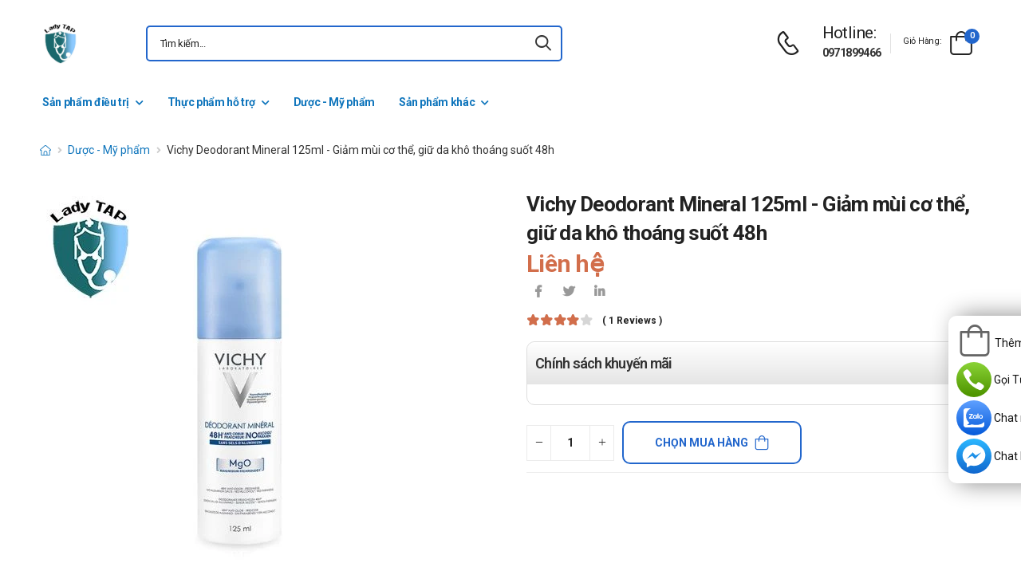

--- FILE ---
content_type: text/html; charset=UTF-8
request_url: https://phukhoatap.com/vichy-deodorant-mineral-125ml-giam-mui-co-the-giu-da-kho-thoang-suot-48h.html
body_size: 19672
content:
<!DOCTYPE html>
<html lang="vi">
<head>
    <meta charset="UTF-8">
    <meta name="viewport" content="width=device-width, initial-scale=1.0, minimum-scale=1.0">
    <meta name="csrf-token" content="JEKDC58KbNxD3O7NMvfwWPTNfIoc2wPwLwdQSHcG"/>
    <meta name="RATING" content="GENERAL">
    <meta property="fb:app_id" content="">
    <meta property="og:site_name" content="Phụ khoa TAP">
        <meta property="og:url" content="https://phukhoatap.com/vichy-deodorant-mineral-125ml-giam-mui-co-the-giu-da-kho-thoang-suot-48h.html">
    <link rel="canonical" href="https://phukhoatap.com/vichy-deodorant-mineral-125ml-giam-mui-co-the-giu-da-kho-thoang-suot-48h.html"/>
            <title>Vichy Deodorant Mineral 125ml - Giảm mùi cơ thể, giữ da khô thoáng suốt 48h</title>
        <meta name="keywords" content="Vichy Deodorant Mineral 125ml"/>
        <meta name="description" content="Vichy Deodorant Mineral 125ml là sản phẩm giữ khô thoáng cho vùng da dưới cánh tay có công dụng Giảm mùi cơ thể, giữ da khô thoáng suốt 48h.">
        <meta property="og:type" content="product">
        <meta property="og:image" content="/img/uploads/webp_image/pc-vichy-deodorant-mineral-125ml.jpg.webp"/>
        <meta property="og:title" content="Vichy Deodorant Mineral 125ml - Giảm mùi cơ thể, giữ da khô thoáng suốt 48h"/>
        <meta property="og:description" content="Vichy Deodorant Mineral 125ml là sản phẩm giữ khô thoáng cho vùng da dưới cánh tay có công dụng Giảm mùi cơ thể, giữ da khô thoáng suốt 48h.">
        <link rel="stylesheet" type="text/css" href="/themes/riode/vendor/owl-carousel/owl.carousel.min.css">

        <link rel="stylesheet" type="text/css" href="/assets/css/style-custom.css?v=20260124184518">

    <!-- Favicon -->
    <link rel="shortcut icon" type="image/png" href="https://phukhoatap.com//storage/images/hRBFjxMxltzxCAiHUu4GZHyeVbIPmzFv4A9xT4Cm.jpg">
    <link rel="icon" type="image/png" href="https://phukhoatap.com//storage/images/hRBFjxMxltzxCAiHUu4GZHyeVbIPmzFv4A9xT4Cm.jpg">
    <!-- Preload Font -->
    <link rel="preload" href="/themes/riode/fonts/riode.ttf?5gap68" as="font" type="font/woff2" crossorigin="anonymous">
    <link rel="preload" href="/themes/riode/vendor/fontawesome-free/webfonts/fa-solid-900.woff2" as="font"
          type="font/woff2" crossorigin="anonymous">
    <link rel="preload" href="/themes/riode/vendor/fontawesome-free/webfonts/fa-brands-400.woff2" as="font"
          type="font/woff2" crossorigin="anonymous">
    <script>
        WebFontConfig = {
            google: {families: ['Roboto:300,400,500,600,700,800']}
        };
        (function (d) {
            var wf = d.createElement('script'), s = d.scripts[0];
            wf.src = '/themes/riode/js/webfont.js';
            wf.async = true;
            s.parentNode.insertBefore(wf, s);
        })(document);
    </script>
    
    <link rel="stylesheet" type="text/css" href="/themes/riode/vendor/fontawesome-free/css/all.min.css">
    <link rel="stylesheet" type="text/css" href="/themes/riode/vendor/animate/animate.min.css">

    <!-- Plugins CSS File -->
    <!-- <link rel="stylesheet" type="text/css" href="/themes/riode/vendor/magnific-popup/magnific-popup.min.css"> -->
    <!-- <link rel="stylesheet" type="text/css" href="/themes/riode/vendor/owl-carousel/owl.carousel.min.css"> -->

    <!-- <link rel="stylesheet" type="text/css" href="/themes/riode/vendor/sticky-icon/stickyicon.css"> -->

    <!-- Main CSS File -->
    <link rel="stylesheet" type="text/css" href="/themes/riode/css/demo1.min.css">
    <link rel="stylesheet" type="text/css" href="/themes/riode/css/style.min.css?v=20260124184518">

    <!-- Toastr CSS File -->
    <!-- <link rel="stylesheet" href="/assets/plugins/toastr/toastr.css"> -->
    <style>
        .cart-app .label-block.cart-toggle i,
        .btn-add-cart-app i {
            font-size: 4rem;
            margin-left: 3px;
        }
        .cart-app .label-block span,
        .btn-add-cart-app span {
            margin-left: 5px;
            margin-top: 7px;
            color: #111111;
        }
        .cart-app.cart-dropdown.type2 .cart-count {
            left: 23px;
            top: 0px;
        }
        .btn-add-cart-app {
            display: flex;
            align-items: center;
            margin-bottom: 5px
        }
        .btn-add-cart-app:hover span,
        .cart-app:hover .label-block span.cart-text {
            color: #26c;
        }
    </style>
        <style>
        p {
            color: #333 !important;
        }
        .para-heading {
            font-weight: 600;
            font-size: 2.1rem;
        }
        .product-name a {
            color: #333 !important;
        }
        .product-single .ratings-container .ratings:before {
            color: #d26e4b !important;
        }
        .title-medicine {
            min-width: 90px;
            width: 20%;
        }
        .content-medicine {
            margin-right: 5px;
        }
        .text-decoration {
            text-decoration: underline
        }
        .medicine {
            border-bottom: 1px solid #eee;
            padding: 10px 0;
        }
        .description-medicine-title {
            border-bottom: 1px solid #666;
            padding: 5px;
        }
        .product-description {
            height: 500px;
            overflow: hidden;
        }
        .product-description a {
            color: #0F75BC;
        }
        .indemnity {
            border: solid 1px #ccc;
            border-radius: 1rem;
            padding: 10px;
            font-size: 14px;
            color: #333;
        }
        .indemnity .indemnity-title {
            font-weight: bold;
        }
        .title-description {
            color: #222;
            padding: 5px;
            font-size: 15px;
        }
        ul.menu-description {
            list-style-type: disc !important;
            color: #26c;
        }
        ul.menu-description li {
            line-height: 26px;
        }
        .box-author {
            display: flex;
            color: #222 !important;
            align-items: center;
        }
        .box-author .author-avatar {
            border-radius: 50%;
            width: 70px;
            height: 70px;
            margin-right: 10px;
        }
        .box-author .author-avatar img {
            border-radius: 50%;
            width: 70px;
            height: 70px;
        }
        .manufacture {
            color: #0F75BC;
        }
        .content-product {
            color: #0F75BC;
        }
        .avatar-comment-review {
            border-radius: 50%;
            height: 60px;
            width: 60px;
        }
        iframe {
            max-width: 100%;
        }
        .avatar-comment-review img {
            border-radius: 50%;
            height: 60px;
            width: 60px;
        }
        .card-question:first-child {
            border-radius: 1rem 1rem 0 0;
        }
        .card-question:last-child {
            border-radius: 0 0 1rem 1rem;
        }
        .btn-border {
            border-radius: 1rem !important;
        }
    </style>

</head>
<body class="home">
<!-- Google Tag Manager (noscript) -->
<noscript><iframe src="https://www.googletagmanager.com/ns.html?id=GTM-M9JM5LG"
height="0" width="0" style="display:none;visibility:hidden"></iframe></noscript>
<!-- End Google Tag Manager (noscript) -->
<div class="page-wrapper">
    <header class="header">
    <div class="header-middle sticky-header fix-top sticky-content">
        <div class="container">
            <div class="header-left">
                <a href="#" class="mobile-menu-toggle">
                    <i class="d-icon-bars2"></i>
                </a>
                <a href="https://phukhoatap.com" class="logo">
                    <img src="https://phukhoatap.com//storage/images/XYx9JFFoIwcSksWT19eVgpVIsH2Kh7L8Ur26ztpC.jpg" alt="logo" width="53" height="44" />
                </a>
                <!-- End Logo -->

                <div class="header-search hs-simple">
                    <form method="GET" action="https://phukhoatap.com/search" class="input-wrapper">
                        <input type="text" class="form-control input-search text-black-info" name="keyword" autocomplete="off"
                               placeholder="Tìm kiếm..." required value="" style="position: relative"/>
                        <button class="btn btn-search" type="submit" title="submit-button" aria-label="icon-search">
                            <i class="d-icon-search"></i>
                        </button>
                    </form>
                    <ul class="box-show-product-ajax">
                    </ul>
                </div>
                <!-- End Header Search -->
            </div>
            <div class="header-right">
                <a href="tel:0971899466" class="icon-box icon-box-side" aria-label="d-icon-phone">
                    <div class="icon-box-icon mr-0 mr-lg-2">
                        <i class="d-icon-phone"></i>
                    </div>
                    <div class="icon-box-content d-lg-show">
                        <h4 class="icon-box-title">Hotline:</h4>
                        <p><a href="tel:0971899466">0971899466</a></p>
                    </div>
                </a>
                <span class="divider"></span>
                <div class="dropdown cart-dropdown type2 off-canvas mr-0 mr-lg-2">
                    <a href="#" class="cart-toggle label-block link">
                        <div class="cart-label d-lg-show">
                            <span class="cart-name">Giỏ hàng:</span>
                        </div>
                        <i class="d-icon-bag"><span class="cart-count">0</span></i>
                    </a>
                    <div class="canvas-overlay"></div>
                    <!-- End Cart Toggle -->
                    <div class="dropdown-box">

                        <div id="product-cart">

                        </div>
                        <!-- End of Cart Total -->

                        <!-- End of Cart Action -->
                    </div>
                    <!-- End Dropdown Box -->
                </div>
            </div>
        </div>
    </div>
    <div class="header-bottom d-lg-show">
    <div class="container">
        <div class="header-left">
            <nav class="main-nav">
                <ul class="menu">
                                                                    <li>
                            <a href="/san-pham-dieu-tri">Sản phẩm điều trị</a>
                            <div class="megamenu">
                                <div class="row">
                                                                        <div class="col-6 col-sm-4 col-md-3">
                                        <span class="menu-title">
                                            <a href="/viem-nhiem-phu-khoa">Thuốc viêm phụ khoa</a>
                                        </span>
                                        <ul>
                                                                                    </ul>
                                    </div>
                                                                        <div class="col-6 col-sm-4 col-md-3">
                                        <span class="menu-title">
                                            <a href="/vo-sinh">Thuốc trị vô sinh</a>
                                        </span>
                                        <ul>
                                                                                    </ul>
                                    </div>
                                                                        <div class="col-6 col-sm-4 col-md-3">
                                        <span class="menu-title">
                                            <a href="/kinh-nguyet">Thuốc điều hòa kinh nguyệt</a>
                                        </span>
                                        <ul>
                                                                                    </ul>
                                    </div>
                                                                        <div class="col-6 col-sm-4 col-md-3">
                                        <span class="menu-title">
                                            <a href="/ung-thu">Thuốc ung thư</a>
                                        </span>
                                        <ul>
                                                                                    </ul>
                                    </div>
                                                                        <div class="col-6 col-sm-4 col-md-3">
                                        <span class="menu-title">
                                            <a href="/thuoc-lac-noi-mac-tu-cung">Thuốc lạc nội mạc tử cung</a>
                                        </span>
                                        <ul>
                                                                                    </ul>
                                    </div>
                                                                        <div class="col-6 col-sm-4 col-md-3">
                                        <span class="menu-title">
                                            <a href="/thuoc-u-noi-mac-tu-cung">Thuốc u nội mạc tử cung</a>
                                        </span>
                                        <ul>
                                                                                    </ul>
                                    </div>
                                                                        <div class="col-6 col-sm-4 col-md-3">
                                        <span class="menu-title">
                                            <a href="/thuoc-da-nang-buong-trung">Thuốc đa nang buồng trứng</a>
                                        </span>
                                        <ul>
                                                                                    </ul>
                                    </div>
                                                                        <div class="col-6 col-sm-4 col-md-3">
                                        <span class="menu-title">
                                            <a href="/thuoc-u-nang-buong-trung">Thuốc u nang buồng trứng</a>
                                        </span>
                                        <ul>
                                                                                    </ul>
                                    </div>
                                                                        <div class="col-6 col-sm-4 col-md-3">
                                        <span class="menu-title">
                                            <a href="/thuoc-tim-mach-huyet-ap">Thuốc tim mạch - huyết áp</a>
                                        </span>
                                        <ul>
                                                                                    </ul>
                                    </div>
                                                                    </div>
                            </div>
                        </li>
                                                                                            <li>
                            <a href="/thuc-pham-ho-tro">Thực phẩm hỗ trợ</a>
                                                        <ul>
                                                                <li>
                                    <a href="/thuc-pham-lam-dep-da">Thực phẩm làm đẹp da</a>
                                </li>
                                                                <li>
                                    <a href="/thuc-pham-bao-ve-suc-khoe">Thực phẩm bảo vệ sức khỏe</a>
                                </li>
                                                                <li>
                                    <a href="/ho-tro-dieu-tri-covid-19">Hỗ trợ - Điều trị COVID 19</a>
                                </li>
                                                            </ul>
                                                    </li>
                                                                                            <li>
                            <a href="/my-pham">Dược - Mỹ phẩm</a>
                                                    </li>
                                                                                            <li>
                            <a href="/san-pham-khac">Sản phẩm khác</a>
                            <div class="megamenu">
                                <div class="row">
                                                                        <div class="col-6 col-sm-4 col-md-3">
                                        <span class="menu-title">
                                            <a href="/ve-sinh-phu-khoa">Dung dịch vệ sinh</a>
                                        </span>
                                        <ul>
                                                                                    </ul>
                                    </div>
                                                                        <div class="col-6 col-sm-4 col-md-3">
                                        <span class="menu-title">
                                            <a href="/thuoc-tranh-thai">Thuốc tránh thai</a>
                                        </span>
                                        <ul>
                                                                                    </ul>
                                    </div>
                                                                        <div class="col-6 col-sm-4 col-md-3">
                                        <span class="menu-title">
                                            <a href="/do-choi-nguoi-lon">Đồ chơi người lớn</a>
                                        </span>
                                        <ul>
                                                                                    </ul>
                                    </div>
                                                                        <div class="col-6 col-sm-4 col-md-3">
                                        <span class="menu-title">
                                            <a href="/vat-tu-y-te">Vật tư Y tế</a>
                                        </span>
                                        <ul>
                                                                                    </ul>
                                    </div>
                                                                        <div class="col-6 col-sm-4 col-md-3">
                                        <span class="menu-title">
                                            <a href="/thuoc-co-xuong-khop">Thuốc cơ xương khớp</a>
                                        </span>
                                        <ul>
                                                                                    </ul>
                                    </div>
                                                                        <div class="col-6 col-sm-4 col-md-3">
                                        <span class="menu-title">
                                            <a href="/thuoc-khac">Thuốc khác</a>
                                        </span>
                                        <ul>
                                                                                    </ul>
                                    </div>
                                                                    </div>
                            </div>
                        </li>
                                                            </ul>
            </nav>
        </div>
    </div>
</div>
</header>
    <!-- End Header -->
    <main class="main">
            <div class="page-content mb-10 pb-6">
        <nav class="breadcrumb-nav mb-5">
            <div class="container">
                <ul class="breadcrumb">
                    <li><a href="https://phukhoatap.com" class="text-breadcrumb" aria-label="d-icon-home"><i title="Trang chủ"
                                class="d-icon-home"></i></a></li>
                                
                                                            <li><a href="https://phukhoatap.com/my-pham"
                            class="text-breadcrumb">Dược - Mỹ phẩm</a></li>
                    <li class="text-breadcrumb-active">Vichy Deodorant Mineral 125ml - Giảm mùi cơ thể, giữ da khô thoáng suốt 48h</li>
                </ul>
            </div>
        </nav>
        <div class="container">
            <div class="product product-single row mb-8">
                <div class="col-md-6 sticky-sidebar-wrapper">
                    <div class="product-gallery sticky-sidebar" data-sticky-options="{'minWidth': 767}">
                        <figure class="product-image">
                            <img src="/img/uploads/webp_image/dt-vichy-deodorant-mineral-125ml.jpg.webp" data-zoom-image="/img/uploads/webp_image/dt-vichy-deodorant-mineral-125ml.jpg.webp"
                                alt="Vichy Deodorant Mineral 125ml - Giảm mùi cơ thể, giữ da khô thoáng suốt 48h" width="500" height="500">
                        </figure>
                    </div>
                </div>
                
                <div class="col-md-6">
                    <div class="product-details">
                        <h1 class="product-name">Vichy Deodorant Mineral 125ml - Giảm mùi cơ thể, giữ da khô thoáng suốt 48h</h1>
                        <div class="product-price">
                                                        <ins class="new-price">Liên hệ</ins>
                                                        <div class="product-footer">
                                <div class="social-links mr-4">
                                    <a href="https://www.facebook.com/sharer/sharer.php?u=https://phukhoatap.com/vichy-deodorant-mineral-125ml-giam-mui-co-the-giu-da-kho-thoang-suot-48h.html" target="_blank"
                                        rel="nofollow" class="social-link social-facebook fab fa-facebook-f"
                                        aria-label="icon-facebook"></a>
                                    <a href="https://twitter.com/intent/tweet?text=Vichy Deodorant Mineral 125ml - Giảm mùi cơ thể, giữ da khô thoáng suốt 48h&amp;url=https://phukhoatap.com/vichy-deodorant-mineral-125ml-giam-mui-co-the-giu-da-kho-thoang-suot-48h.html"
                                        target="_blank"  rel="nofollow" class="social-link social-twitter fab fa-twitter"
                                        aria-label="icon-twitter">
                                    </a>
                                    <a href="https://www.linkedin.com/sharing/share-offsite/?url=https://phukhoatap.com/vichy-deodorant-mineral-125ml-giam-mui-co-the-giu-da-kho-thoang-suot-48h.html" target="_blank"
                                         rel="nofollow" class="social-link social-linkedin fab fa-linkedin-in"
                                        aria-label="icon-linkedin-in"></a>
                                    
                                </div>
                            </div>
                            <div class="ratings-container">
                                <div class="ratings-full">
                                    <span class="ratings" style="width:80%"></span>
                                    <span class="tooltiptext tooltip-top"></span>
                                </div>
                                <a href="#product-tab-reviews" class="link-to-tab rating-reviews">(
                                    1 reviews )
                                </a>
                            </div>
                            
                            <div class="product-detail-policy">
                                <p class="border-2 content-product-policy">Chính sách khuyến mãi</p>
                                <div class="policy-value"></div>
                            </div>
                            <div class="d-flex align-items-center">
                                                            <input type="hidden" name="product_id" value="2863">
                                <div class="input-group mr-2">
                                    <button class="quantity-minus d-icon-minus" type="button"
                                        aria-label="quantity-minus"></button>
                                    <input class="quantity quantity-cart form-control" type="number" min="1"
                                        max="1000000" name="quantity" aria-labelledby="quantity" placeholder="quantity">
                                    <button class="quantity-plus d-icon-plus" type="button"
                                        aria-label="quantity-plus"></button>
                                </div>
                                <button type="button"
                                    class="sidebar-toggle-btn toggle-remain btn btn-outline btn-primary btn-icon-right btn-rounded btn-add-cart btn-border">
                                    Chọn mua hàng<i class="d-icon-bag"></i></button>
                                                            </div>
                            <hr class="product-divider mb-2 mt-2 ">
                        </div>
                    </div>
                </div>
                <div class="box-author">
                    <div class="author-avatar">
                        <img src="/themes/riode/images/blog/comments/1.jpg" alt="author-avatar">
                    </div>
                    <div class="author-name">
                        <div>
                            Được viết bởi
                        </div>
                        <div class="font-weight-semi-bold pl-0 mr-2"><a
                                href="https://phukhoatap.com/tac-gia/duoc-si-nguyen-ha">Dược sĩ Nguyễn Hà</a>
                        </div>
                        
                        <div>
                            Cập nhật mới nhất: 2023-11-30 16:51:34
                        </div>
                    </div>
                </div>
                <div class="row mt-3">
                    <div class="col-md-6 mb-3">
                        <h2 class="description-title description-medicine-title font-weight-semi-bold ls-m mb-5">Thông tin dược phẩm</h2>
                        <div class="d-flex medicine">
                            <div class="font-weight-semi-bold text-dark pl-0 title-medicine">Nhà sản xuất:
                            </div>
                            <div class="content-medicine manufacture text-decoration">
                                <a href="https://phukhoatap.com/nha-san-xuat/vichy">
                                    VICHY
                                </a>
                            </div>
                        </div>
                                                <div class="d-flex medicine">
                            <div class="font-weight-semi-bold text-dark pl-0 title-medicine">Số đăng ký: </div>     
                            <div class="content-medicine">   
                            Đangcậpnhật      
                            </div>                      
                        </div>
                                                                                                    <div class="d-flex medicine">
                                <div
                                    class="font-weight-semi-bold text-dark pl-0 title-medicine">Dạng bào chế:</div>
                                    <div class="content-medicine">Dung dịch xịt</div>
                            </div>
                                                    <div class="d-flex medicine">
                                <div
                                    class="font-weight-semi-bold text-dark pl-0 title-medicine">Đóng gói:</div>
                                    <div class="content-medicine">Chai xịt 125ml</div>
                            </div>
                                                    <div class="d-flex medicine">
                                <div
                                    class="font-weight-semi-bold text-dark pl-0 title-medicine">Xuất xứ:</div>
                                    <div class="content-medicine">Pháp</div>
                            </div>
                                                    <div class="d-flex medicine">
                                <div
                                    class="font-weight-semi-bold text-dark pl-0 title-medicine">Hạn sử dụng:</div>
                                    <div class="content-medicine">36 tháng</div>
                            </div>
                                            </div>
                    
                    <div class="col-md-6 pl-md-6 pt-4 pt-md-0">
                        <h2 class="description-title font-weight-semi-bold ls-m mb-5 description-medicine-title">Video</h2>
                        <div id="video_container" loading="lazy">
                        </div>
                    </div>
                </div>
                                    <div class="accordion accordion-border accordion-boxed accordion-plus mb-5">
                        <div class="card">
                            <div class="card-header">
                                <a href="#collapse1-menu" class="expand content-product">Nội dung sản phẩm</a>
                            </div>
                            <div id="collapse1-menu" class="collapsed">
                                <div class="card-body pt-0">
                                    <ul class="menu-description">
                                    </ul>
                                </div>
                            </div>
                        </div>
                    </div>
                    <div>
                        <div class="product-description title-description">
                            <h2 dir="ltr">M&ocirc; tả sản phẩm Vichy Deodorant Mineral 125ml</h2>

<p dir="ltr">M&ugrave;a h&egrave; n&oacute;ng bức thường khiến ch&uacute;ng ta đổ mồ h&ocirc;i nhiều, đặc biệt l&agrave; ở v&ugrave;ng da dưới c&aacute;nh tay. Kh&ocirc;ng chỉ g&acirc;y mất thẩm mỹ m&agrave; c&ograve;n c&oacute; m&ugrave;i kh&oacute; chịu, dẫn đến mất tự tin trong giao tiếp hằng ng&agrave;y. Để khắc phục t&igrave;nh trạng n&agrave;y, <a href="https://phukhoatap.com/vichy-deodorant-mineral-125ml-giam-mui-co-the-giu-da-kho-thoang-suot-48h.html">Vichy Deodorant Mineral 125ml</a> sẽ l&agrave; trợ thủ đắc lực gi&uacute;p bạn giảm được m&ugrave;i cơ thể, giữ da kh&ocirc; tho&aacute;ng suốt 48h để bạn thoải m&aacute;i, tự tin.</p>

<ul>
	<li dir="ltr">
	<p dir="ltr">Th&agrave;nh phần: Aqua (Water), Propylene Glycol, PPG-26 Buteth-26, Steareth-100/Peg-136/HDI Copolymer, Parfum (Fragrance), Peg-40 Hydragenated Castor Oil, Zinc Gluconate, Citric Acid, Phenoxyethanol, Caprylyl Glycol, Panthenol, Calcium Carbonate, Sodium Chloride, Magn&eacute;sium Gluconate.</p>
	</li>
	<li dir="ltr">
	<p dir="ltr">Dạng b&agrave;o chế: Dung dịch xịt</p>
	</li>
	<li dir="ltr">
	<p dir="ltr">Ph&acirc;n loại sản phẩm: Mỹ phẩm</p>
	</li>
</ul>

<h2 dir="ltr">C&ocirc;ng dụng của c&aacute;c th&agrave;nh phần c&oacute; trong Vichy Deodorant Mineral 125ml</h2>

<ul>
	<li dir="ltr">
	<p dir="ltr">NƯỚC KHO&Aacute;NG N&Uacute;I LỬA VICHY: Đem lại cảm gi&aacute;c tho&aacute;ng m&aacute;t, dễ chịu tức th&igrave; ngay khi sử dụng</p>
	</li>
	<li dir="ltr">
	<p dir="ltr">BỐN TH&Agrave;NH PHẦN KHO&Aacute;NG: Ca, Na, Mg, CO3</p>
	</li>
	<li dir="ltr">
	<p dir="ltr">PRO-VITAMIN B5: l&agrave;m dịu v&agrave; dưỡng ẩm cho v&ugrave;ng da dưới c&aacute;nh tay</p>
	</li>
	<li dir="ltr">
	<p dir="ltr">MAGNESIUM OCID: gi&uacute;p khử m&ugrave;i hiệu quả</p>
	</li>
</ul>

<h2 dir="ltr">C&ocirc;ng dụng của Vichy Deodorant Mineral 125ml</h2>

<ul>
	<li dir="ltr">
	<p dir="ltr">Th&agrave;nh phần gi&agrave;u nước kho&aacute;ng Vichy chứa đến 15 loại kho&aacute;ng chất, ho&agrave;n to&agrave;n kh&ocirc;ng chứa muối nh&ocirc;m gi&uacute;p khử m&ugrave;i v&agrave; nu&ocirc;i dưỡng l&agrave;n da dưới c&aacute;nh tay suốt 48h.</p>
	</li>
	<li dir="ltr">
	<p dir="ltr">Đem lại cảm gi&aacute;c tho&aacute;ng m&aacute;t, dễ chịu tức th&igrave; ngay khi sử dụng.</p>
	</li>
	<li dir="ltr">
	<p dir="ltr">Kh&ocirc;ng Paraben, kh&ocirc;ng cồn, an to&agrave;n cho l&agrave;n da nhạy cảm.</p>
	</li>
</ul>

<h2 dir="ltr">Lưu &yacute; khi d&ugrave;ng Vichy Deodorant Mineral 125ml</h2>

<ul>
	<li dir="ltr">
	<p dir="ltr">Chống chỉ định:</p>

	<ul>
		<li dir="ltr">
		<p dir="ltr">Đối với đối tượng mẫn cảm với bất k&igrave; th&agrave;nh phần n&agrave;o của sản phẩm.</p>
		</li>
	</ul>
	</li>
	<li dir="ltr">
	<p dir="ltr">Thận trọng:</p>

	<ul>
		<li dir="ltr">
		<p dir="ltr">Kh&ocirc;ng n&ecirc;n sử dụng khi v&ugrave;ng da dưới c&aacute;nh tay bị tổn thương hoặc vừa mới cạo, nhổ.</p>
		</li>
		<li dir="ltr">
		<p dir="ltr">Kh&ocirc;ng tiếp x&uacute;c trực tiếp với nhiệt độ tr&ecirc;n 50&deg;C.</p>
		</li>
		<li dir="ltr">
		<p dir="ltr">Để xa tầm tay trẻ em.</p>
		</li>
		<li dir="ltr">
		<p dir="ltr">Để xa nơi c&oacute; nguồn lửa (B&igrave;nh xịt dễ ch&aacute;y).</p>
		</li>
		<li dir="ltr">
		<p dir="ltr">Phụ nữ mang thai, đang cho con b&uacute; phải c&oacute; &yacute; kiến của B&aacute;c sĩ sản khoa.</p>
		</li>
	</ul>
	</li>
	<li dir="ltr">
	<p dir="ltr">Tương t&aacute;c:</p>

	<ul>
		<li dir="ltr">
		<p dir="ltr">Chưa c&oacute; bất k&igrave; b&aacute;o c&aacute;o n&agrave;o về tương t&aacute;c.</p>
		</li>
	</ul>
	</li>
</ul>

<h2 dir="ltr">Vichy Deodorant Mineral 125ml sử dụng cho đối tượng n&agrave;o?</h2>

<ul>
	<li dir="ltr">
	<p dir="ltr">Mọi loại da, kể cả da nhạy cảm.</p>
	</li>
</ul>

<h2 dir="ltr">Hướng dẫn d&ugrave;ng Vichy Deodorant Mineral 125ml</h2>

<ul>
	<li dir="ltr">
	<p dir="ltr">Lắc trước khi sử dụng, để c&aacute;ch v&ugrave;ng da dưới c&aacute;nh tay 15cm, sử dụng &iacute;t nhất 1 ng&agrave;y/lần.</p>
	</li>
	<li dir="ltr">
	<p dir="ltr">Ph&ugrave; hợp cho cả nam v&agrave; nữ.</p>
	</li>
</ul>

<h2 dir="ltr">Cảnh b&aacute;o khi d&ugrave;ng Vichy Deodorant Mineral 125ml</h2>

<ul>
	<li dir="ltr">
	<p dir="ltr">Trẻ em:</p>

	<ul>
		<li dir="ltr">
		<p dir="ltr">N&ecirc;n hỏi &yacute; kiến y b&aacute;c sĩ trước khi sử dụng để tr&aacute;nh g&acirc;y ảnh hưởng kh&ocirc;ng mong muốn đến trẻ.</p>
		</li>
	</ul>
	</li>
	<li dir="ltr">
	<p dir="ltr">Người gi&agrave;:</p>

	<ul>
		<li dir="ltr">
		<p dir="ltr">N&ecirc;n hỏi &yacute; kiến y b&aacute;c sĩ trước khi sử dụng tr&ecirc;n người lớn tuổi.</p>
		</li>
		<li dir="ltr">
		<p dir="ltr">Tr&aacute;nh sử dụng nếu người lớn tuổi bị mẫn cảm với bất k&igrave; th&agrave;nh phần n&agrave;o của sản phẩm.</p>
		</li>
	</ul>
	</li>
	<li dir="ltr">
	<p dir="ltr">Phụ nữ c&oacute; thai:</p>

	<ul>
		<li dir="ltr">
		<p dir="ltr">N&ecirc;n hỏi &yacute; kiến y b&aacute;c sĩ trước khi sử dụng.</p>
		</li>
	</ul>
	</li>
	<li dir="ltr">
	<p dir="ltr">Phụ nữ đang cho con b&uacute;:</p>

	<ul>
		<li dir="ltr">
		<p dir="ltr">N&ecirc;n hỏi &yacute; kiến y b&aacute;c sĩ trước khi sử dụng.</p>
		</li>
	</ul>
	</li>
	<li dir="ltr">
	<p dir="ltr">Người vận h&agrave;nh m&aacute;y m&oacute;c:</p>

	<ul>
		<li dir="ltr">
		<p dir="ltr">Chưa c&oacute; b&aacute;o c&aacute;o n&agrave;o về ảnh hưởng cho người vận h&agrave;nh m&aacute;y m&oacute;c.</p>
		</li>
	</ul>
	</li>
</ul>

<h2 dir="ltr">C&aacute;ch bảo quản</h2>

<ul>
	<li dir="ltr">
	<p dir="ltr">Bảo quản nơi kh&ocirc; r&aacute;o, tho&aacute;ng m&aacute;t, tr&aacute;nh &aacute;nh nắng trực tiếp từ mặt trời.</p>
	</li>
	<li dir="ltr">
	<p dir="ltr">Để xa tầm tay trẻ em.</p>
	</li>
</ul>

<h2 dir="ltr">Hạn d&ugrave;ng</h2>

<ul>
	<li dir="ltr">
	<p dir="ltr">3 năm</p>
	</li>
</ul>

<h2 dir="ltr">L&agrave;m sao khi bị qu&ecirc;n liều?</h2>

<ul>
	<li dir="ltr">
	<p dir="ltr">C&oacute; thể sử dụng ngay sau khi nhớ.</p>
	</li>
	<li dir="ltr">
	<p dir="ltr">Tr&aacute;nh sử dụng gấp đ&ocirc;i lượng sản phẩm để b&ugrave; cho lần đ&atilde; qu&ecirc;n.</p>
	</li>
</ul>

<h2 dir="ltr">L&agrave;m sao khi bị qu&aacute; liều?</h2>

<ul>
	<li dir="ltr">
	<p dir="ltr">H&atilde;y đến với cơ sở y tế gần nhất để được tư vấn nếu xảy ra c&aacute;c trường hợp kh&ocirc;ng mong muốn n&agrave;o.</p>
	</li>
</ul>

<h2 dir="ltr">Tham khảo th&ecirc;m một số sản phẩm tương tự kh&aacute;c</h2>

<ul>
	<li dir="ltr">
	<p dir="ltr"><a href="https://phukhoatap.com/xit-khoang-vichy-eau-thermale-mineralizing-150ml-cap-am-cho-lan-da.html">Xịt kho&aacute;ng Vichy Eau Thermale Mineralizing 150ml</a></p>
	</li>
	<li dir="ltr">
	<p dir="ltr"><a href="https://phukhoatap.com/xit-khoang-la-roche-posay-serozinc-50ml-dieu-tiet-ba-nhon-giam-sung-tai-tao-da.html">Xịt kho&aacute;ng La Roche-Posay Serozinc 50ml</a></p>
	</li>
	<li dir="ltr">
	<p dir="ltr"><a href="https://phukhoatap.com/eucerin-hyaluron-mist-spray-50ml-xit-khoang-duong-am-da.html">Eucerin Hyaluron Mist Spray 50Ml</a></p>
	</li>
</ul>

<h2 dir="ltr">Th&ocirc;ng tin kh&aacute;c</h2>

<ul>
	<li dir="ltr">
	<p dir="ltr">Xuất xứ: Ph&aacute;p</p>
	</li>
	<li dir="ltr">
	<p dir="ltr">Nh&agrave; sản xuất: Vichy</p>
	</li>
	<li dir="ltr">
	<p dir="ltr">Giấy ph&eacute;p đăng k&yacute;: Đang cập nhật</p>
	</li>
</ul>

<h2>Gi&aacute;&nbsp;Vichy Deodorant Mineral 125ml l&agrave; bao nhi&ecirc;u?</h2>

<ul>
	<li>
	<p><strong>Vichy Deodorant Mineral 125ml<span style="color:rgb(0, 0, 0); font-family:arial; font-size:10pt">&nbsp;</span></strong>hi&ecirc;̣n đang được bán sỉ lẻ tại&nbsp;<strong>Quầy thuốc Phụ Khoa</strong>. Các bạn vui lòng li&ecirc;n h&ecirc;̣ hotline c&ocirc;ng ty&nbsp;<strong><span style="color:rgb(255, 0, 0)">Call/Zalo: 0973.998.288</span></strong>&nbsp;đ&ecirc;̉ được giải đáp thắc mắc v&ecirc;̀ giá.</p>
	</li>
</ul>

<h2>Mua&nbsp;Vichy Deodorant Mineral 125ml ở đ&acirc;u?</h2>

<p>C&aacute;c bạn c&oacute; thể dễ d&agrave;ng mua&nbsp;<strong>Vichy Deodorant Mineral 125ml</strong>&nbsp;tại&nbsp;<strong>Quầy thuốc Phụ Khoa</strong>&nbsp;bằng c&aacute;ch:</p>

<ul>
	<li><span style="color:rgb(0, 128, 0)"><strong>Mua h&agrave;ng trực tiếp tại cửa h&agrave;ng&nbsp;</strong></span><strong>với kh&aacute;ch lẻ theo khung giờ&nbsp;<span style="color:rgb(255, 0, 0)">s&aacute;ng:10h-11h</span>,&nbsp;<span style="color:rgb(255, 0, 0)">chiều: 14h30-15h30</span></strong>.</li>
	<li><strong><span style="color:rgb(0, 128, 0)">Mua h&agrave;ng tr&ecirc;n website</span>&nbsp;:&nbsp;<a href="https://phukhoatap.com/" style="margin: 0px; padding: 0px; text-decoration-line: none; color: rgb(15, 117, 188);">https://phukhoatap.com</a></strong></li>
	<li><strong><span style="color:rgb(0, 128, 0)">Mua h&agrave;ng qua số điện thoại hotline</span>&nbsp;:&nbsp;<span style="color:rgb(255, 0, 0)">Call/Zalo:&nbsp;0973.998.288</span></strong>&nbsp;để được gặp dược sĩ đại học tư vấn cụ thể v&agrave; nhanh nhất.</li>
</ul>

<p><strong><a href="https://phukhoatap.com/" style="margin: 0px; padding: 0px; text-decoration-line: none; color: rgb(15, 117, 188);">PhukhoaTAP</a></strong><span style="background-color:transparent; color:rgb(0, 0, 0); font-family:arial; font-size:11pt">&nbsp;xin gửi lời cảm ơn ch&acirc;n th&agrave;nh đến tất cả qu&yacute; kh&aacute;ch đ&atilde; lu&ocirc;n đồng h&agrave;nh, tin tưởng v&agrave; ủng hộ PhukhoaTAP!</span></p>

<div id="highlighter--hover-tools" style="display: none;">
<div id="highlighter--hover-tools--container">
<div class="highlighter--icon highlighter--icon-copy" title="Copy">&nbsp;</div>

<div class="highlighter--icon highlighter--icon-change-color" title="Change Color">&nbsp;</div>

<div class="highlighter--icon highlighter--icon-delete" title="Delete">&nbsp;</div>
</div>
</div>

                        </div>
                        <div class="bg-article">
                        </div>
                        <div class="d-flex justify-content-center">
                            <button onclick="readMore()" class="btn btn-read-more">Xem thêm
                                <i class="d-icon-arrow-right"></i></button>
                        </div>
                    </div>
                                <hr>
                <div class="row">
                                            <div>
                            <h2>Câu hỏi thường gặp</h2>
                        </div>
                        <div class="accordion accordion-border accordion-boxed accordion-plus mb-5">
                                                            <div class="card pb-2 card-question">
                                    <div class="card-header">
                                        <a href="#vichy-deodorant-mineral-125ml-giam-mui-co-the-giu-da-kho-thoang-suot-48h-mua-o-dau" class="collapse">
                                            Giá bán của Vichy Deodorant Mineral 125ml - Giảm mùi cơ thể, giữ da khô thoáng suốt 48h là bao nhiêu?
                                        </a>
                                    </div>
                                    <div id="vichy-deodorant-mineral-125ml-giam-mui-co-the-giu-da-kho-thoang-suot-48h-mua-o-dau" class="expanded">
                                        <div class="card-body">
                                            <ul>
	<li><strong>Vichy Deodorant Mineral 125ml - Giảm mùi cơ thể, giữ da khô thoáng suốt 48h</strong><strong>​&nbsp;</strong>hi&ecirc;̣n đang được bán sỉ lẻ tại&nbsp;<strong>Quầy thuốc Phụ Khoa</strong>. Để biết chi tiết về gi&aacute; của sản phẩm, bạn vui lòng li&ecirc;n h&ecirc;̣ hotline c&ocirc;ng ty&nbsp;<strong>Call/Zalo: 0973.998.288</strong>&nbsp;đ&ecirc;̉ được giải đáp thắc mắc.</li>
</ul>
                                        </div>
                                    </div>
                                </div>
                                                            <div class="card pb-2 card-question">
                                    <div class="card-header">
                                        <a href="#vichy-deodorant-mineral-125ml-giam-mui-co-the-giu-da-kho-thoang-suot-48h-mua-o-dau" class="expand">
                                            Mua Vichy Deodorant Mineral 125ml - Giảm mùi cơ thể, giữ da khô thoáng suốt 48h ở đâu uy tín, chính hãng?
                                        </a>
                                    </div>
                                    <div id="vichy-deodorant-mineral-125ml-giam-mui-co-the-giu-da-kho-thoang-suot-48h-mua-o-dau" class="collapsed">
                                        <div class="card-body">
                                            <p>C&aacute;c bạn c&oacute; thể dễ d&agrave;ng mua&nbsp;<strong>Vichy Deodorant Mineral 125ml - Giảm mùi cơ thể, giữ da khô thoáng suốt 48h&nbsp;</strong>tại<strong>&nbsp;Phụ Khoa TAP</strong>&nbsp;bằng c&aacute;ch:</p>

<ul>
	<li><strong>Mua h&agrave;ng trực tiếp: Với&nbsp;</strong><strong>kh&aacute;ch lẻ muốn mua trực tiếp, vui l&ograve;ng tới mua theo khung giờ&nbsp;s&aacute;ng:10h-11h,&nbsp;chiều: 14h30-15h30</strong>.</li>
	<li><strong>Mua h&agrave;ng tại&nbsp;website&nbsp;:&nbsp;<a href="https://phukhoatap.com/">https://phukhoatap.com</a></strong></li>
	<li><strong>Mua h&agrave;ng qua số điện thoại hotline:&nbsp;Call/Zalo:&nbsp;0973.998.288</strong>&nbsp;để được giải đ&aacute;p thắc mắc,&nbsp;hỗ trợ đặt h&agrave;ng nhanh ch&oacute;ng.</li>
</ul>
                                        </div>
                                    </div>
                                </div>
                                                            <div class="card pb-2 card-question">
                                    <div class="card-header">
                                        <a href="#vichy-deodorant-mineral-125ml-giam-mui-co-the-giu-da-kho-thoang-suot-48h-mua-o-dau" class="expand">
                                            Giá bán của Vichy Deodorant Mineral 125ml - Giảm mùi cơ thể, giữ da khô thoáng suốt 48h là bao nhiêu?
                                        </a>
                                    </div>
                                    <div id="vichy-deodorant-mineral-125ml-giam-mui-co-the-giu-da-kho-thoang-suot-48h-mua-o-dau" class="collapsed">
                                        <div class="card-body">
                                            <ul>
	<li><strong>Vichy Deodorant Mineral 125ml - Giảm mùi cơ thể, giữ da khô thoáng suốt 48h</strong><strong>​&nbsp;</strong>hi&ecirc;̣n đang được bán sỉ lẻ tại&nbsp;<strong>Quầy thuốc Phụ Khoa</strong>. Để biết chi tiết về gi&aacute; của sản phẩm, bạn vui lòng li&ecirc;n h&ecirc;̣ hotline c&ocirc;ng ty&nbsp;<strong>Call/Zalo: 0973.998.288</strong>&nbsp;đ&ecirc;̉ được giải đáp thắc mắc.</li>
</ul>
                                        </div>
                                    </div>
                                </div>
                                                            <div class="card pb-2 card-question">
                                    <div class="card-header">
                                        <a href="#vichy-deodorant-mineral-125ml-giam-mui-co-the-giu-da-kho-thoang-suot-48h-mua-o-dau" class="expand">
                                            Mua Vichy Deodorant Mineral 125ml - Giảm mùi cơ thể, giữ da khô thoáng suốt 48h ở đâu uy tín, chính hãng?
                                        </a>
                                    </div>
                                    <div id="vichy-deodorant-mineral-125ml-giam-mui-co-the-giu-da-kho-thoang-suot-48h-mua-o-dau" class="collapsed">
                                        <div class="card-body">
                                            <p>C&aacute;c bạn c&oacute; thể dễ d&agrave;ng mua&nbsp;<strong>Vichy Deodorant Mineral 125ml - Giảm mùi cơ thể, giữ da khô thoáng suốt 48h&nbsp;</strong>tại<strong>&nbsp;Phụ Khoa TAP</strong>&nbsp;bằng c&aacute;ch:</p>

<ul>
	<li><strong>Mua h&agrave;ng trực tiếp: Với&nbsp;</strong><strong>kh&aacute;ch lẻ muốn mua trực tiếp, vui l&ograve;ng tới mua theo khung giờ&nbsp;s&aacute;ng:10h-11h,&nbsp;chiều: 14h30-15h30</strong>.</li>
	<li><strong>Mua h&agrave;ng tại&nbsp;website&nbsp;:&nbsp;<a href="https://phukhoatap.com/">https://phukhoatap.com</a></strong></li>
	<li><strong>Mua h&agrave;ng qua số điện thoại hotline:&nbsp;Call/Zalo:&nbsp;0973.998.288</strong>&nbsp;để được giải đ&aacute;p thắc mắc,&nbsp;hỗ trợ đặt h&agrave;ng nhanh ch&oacute;ng.</li>
</ul>
                                        </div>
                                    </div>
                                </div>
                                                            <div class="card pb-2 card-question">
                                    <div class="card-header">
                                        <a href="#vichy-deodorant-mineral-125ml-giam-mui-co-the-giu-da-kho-thoang-suot-48h-mua-o-dau" class="expand">
                                            Giá bán của Vichy Deodorant Mineral 125ml - Giảm mùi cơ thể, giữ da khô thoáng suốt 48h là bao nhiêu?
                                        </a>
                                    </div>
                                    <div id="vichy-deodorant-mineral-125ml-giam-mui-co-the-giu-da-kho-thoang-suot-48h-mua-o-dau" class="collapsed">
                                        <div class="card-body">
                                            <ul>
	<li><strong>Vichy Deodorant Mineral 125ml - Giảm mùi cơ thể, giữ da khô thoáng suốt 48h</strong><strong>​&nbsp;</strong>hi&ecirc;̣n đang được bán sỉ lẻ tại&nbsp;<strong>Quầy thuốc Phụ Khoa</strong>. Để biết chi tiết về gi&aacute; của sản phẩm, bạn vui lòng li&ecirc;n h&ecirc;̣ hotline c&ocirc;ng ty:&nbsp;<strong>0971.899.466 </strong>hoặc nhắn tin qua&nbsp;<strong>Call/Zalo: 090.179.6388</strong>&nbsp;đ&ecirc;̉ được giải đáp thắc mắc.</li>
</ul>
                                        </div>
                                    </div>
                                </div>
                                                            <div class="card pb-2 card-question">
                                    <div class="card-header">
                                        <a href="#vichy-deodorant-mineral-125ml-giam-mui-co-the-giu-da-kho-thoang-suot-48h-mua-o-dau" class="expand">
                                            Mua Vichy Deodorant Mineral 125ml - Giảm mùi cơ thể, giữ da khô thoáng suốt 48h ở đâu uy tín, chính hãng?
                                        </a>
                                    </div>
                                    <div id="vichy-deodorant-mineral-125ml-giam-mui-co-the-giu-da-kho-thoang-suot-48h-mua-o-dau" class="collapsed">
                                        <div class="card-body">
                                            <p>C&aacute;c bạn c&oacute; thể dễ d&agrave;ng mua&nbsp;<strong>Vichy Deodorant Mineral 125ml - Giảm mùi cơ thể, giữ da khô thoáng suốt 48h&nbsp;</strong>tại<strong>&nbsp;Phụ Khoa TAP</strong>&nbsp;bằng c&aacute;ch:</p>

<ul>
	<li><strong>Mua h&agrave;ng trực tiếp: Với&nbsp;kh&aacute;ch lẻ muốn mua trực tiếp, vui l&ograve;ng tới mua theo khung giờ&nbsp;s&aacute;ng:9h-11h30, chiều: 2h-4h</strong>.</li>
	<li><strong>Mua h&agrave;ng tại&nbsp;website&nbsp;:&nbsp;<a href="https://phukhoatap.com/">https://phukhoatap.com</a></strong></li>
	<li><strong>Mua h&agrave;ng qua số điện thoại hotline:&nbsp;0971.899.466 hoặc nhắn tin qua Zalo:&nbsp;090.179.6388</strong>&nbsp;để được giải đ&aacute;p thắc mắc,&nbsp;hỗ trợ đặt h&agrave;ng nhanh ch&oacute;ng.</li>
</ul>
                                        </div>
                                    </div>
                                </div>
                                                    </div>
                                        <div class="row ml-0 mr-0 mb-5 ">
                        <div class="indemnity">
                            <span class="indemnity-title">Tuyên bố miễn trừ trách nhiệm:</span>
                            <span class="indemnity-content"> Thông tin mà Phụ Khoa TAP chỉ mang tính chất tham khảo. Các nội dung trên website chỉ với mục đích cung cấp thông tin, không thể thay thế cho lời khuyên y tế. Tùy thuộc vào cơ địa từng người mà tương tác, tác dụng có thể khác nhau. Vì thế, hãy trao đổi trực tiếp với bác sĩ điều trị để được tư vấn cụ thể, chi tiết. Chúng tôi sẽ không chịu trách nhiệm đối với bất kỳ mất mát hoặc thiệt hại nào phát sinh từ việc tự ý sử dụng thuốc, thông tin có trên website khi chưa có sự đồng ý của chuyên gia y tế.</span>
                        </div>
                    </div>
                    <section class="product-wrapper container appear-animate mt-6 mt-md-10 pt-4 pb-6"
                        data-animation-options="{'delay': '.3s'}">
                        <h2 class="title title-center mb-5">Sản phẩm liên quan</h2>
                        <div class="owl-carousel owl-theme row owl-nav-full cols-2 cols-md-3 cols-lg-4"
                            data-owl-options="{
                    'items': 5,
                    'nav': false,
                    'loop': false,
                    'dots': true,
                    'margin': 20,
                    'responsive': {
                        '0': {
                            'items': 2
                        },
                        '768': {
                            'items': 3
                        },
                        '992': {
                            'items': 4,
                            'dots': false,
                            'nav': true
                        }
                    }
                }">
                                                            <div class="product text-center">
                                    <figure class="product-media">
                                        <a href="/polyheal-micro-7-5ml-thuc-day-nhanh-lanh-vet-thuong.html">
                                            <img loading ="lazy" src="/img/uploads/webp_image/pc-polyheal-micro-75ml-praxis-pharmaceutical.jpg.webp"
                                                                                                    width="254"
                                                    height="254"                                                 alt="Polyheal Micro 7,5ml - Thúc đẩy nhanh lành vết thương" style="background-color: #f2f3f5;" />
                                        </a>
                                        
                                        
                                        
                                    </figure>
                                    <div class="product-details">
                                        <div class="product-name" style="font-size: 14px">
                                            <a href="/polyheal-micro-7-5ml-thuc-day-nhanh-lanh-vet-thuong.html">Polyheal Micro 7,5ml - Thúc đẩy nhanh lành vết thương</a>
                                        </div>
                                        <div class="product-price">
                                                                                            <ins class="new-price">Liên hệ</ins>
                                                                                    </div>
                                    </div>
                                </div>
                                                            <div class="product text-center">
                                    <figure class="product-media">
                                        <a href="/spathion-white-skin-pharmekal-tang-do-am-cho-da-chong-lao-hoa-da.html">
                                            <img loading ="lazy" src="/img/uploads/webp_image/pc-spathion-white-skin-pharmekal.jpg.webp"
                                                                                                    width="254"
                                                    height="254"                                                 alt="Spathion White skin Pharmekal - Tăng độ ẩm cho da, chống lão hoá da" style="background-color: #f2f3f5;" />
                                        </a>
                                        
                                        
                                        
                                    </figure>
                                    <div class="product-details">
                                        <div class="product-name" style="font-size: 14px">
                                            <a href="/spathion-white-skin-pharmekal-tang-do-am-cho-da-chong-lao-hoa-da.html">Spathion White skin Pharmekal - Tăng độ ẩm cho da, chống lão hoá da</a>
                                        </div>
                                        <div class="product-price">
                                                                                            <ins class="new-price">Liên hệ</ins>
                                                                                    </div>
                                    </div>
                                </div>
                                                            <div class="product text-center">
                                    <figure class="product-media">
                                        <a href="/dr-spiller-acno-derm-gel-lam-sach-da-ho-tro-dieu-tri-va-ngan-ngua-tinh-trang-mun.html">
                                            <img loading ="lazy" src="/img/uploads/webp_image/pc-dr-spiller-acno-derm-gel.jpg.webp"
                                                                                                    width="254"
                                                    height="254"                                                 alt="Dr Spiller Acno Derm Gel - Làm sạch da, hỗ trợ điều trị và ngăn ngừa tình trạng mụn" style="background-color: #f2f3f5;" />
                                        </a>
                                        
                                        
                                        
                                    </figure>
                                    <div class="product-details">
                                        <div class="product-name" style="font-size: 14px">
                                            <a href="/dr-spiller-acno-derm-gel-lam-sach-da-ho-tro-dieu-tri-va-ngan-ngua-tinh-trang-mun.html">Dr Spiller Acno Derm Gel - Làm sạch da, hỗ trợ điều trị và ngăn ngừa tình trạng mụn</a>
                                        </div>
                                        <div class="product-price">
                                                                                            <ins class="new-price">Liên hệ</ins>
                                                                                    </div>
                                    </div>
                                </div>
                                                            <div class="product text-center">
                                    <figure class="product-media">
                                        <a href="/dr-spiller-propolis-night-cream-giup-duong-am-hieu-qua-cho-da-vao-ban-dem.html">
                                            <img loading ="lazy" src="/img/uploads/webp_image/pc-dr-spiller-propolis-night-cream.jpg.webp"
                                                                                                    width="254"
                                                    height="254"                                                 alt="Dr Spiller Propolis Night Cream - Giúp dưỡng ẩm hiệu quả cho da vào ban đêm" style="background-color: #f2f3f5;" />
                                        </a>
                                        
                                        
                                        
                                    </figure>
                                    <div class="product-details">
                                        <div class="product-name" style="font-size: 14px">
                                            <a href="/dr-spiller-propolis-night-cream-giup-duong-am-hieu-qua-cho-da-vao-ban-dem.html">Dr Spiller Propolis Night Cream - Giúp dưỡng ẩm hiệu quả cho da vào ban đêm</a>
                                        </div>
                                        <div class="product-price">
                                                                                            <ins class="new-price">Liên hệ</ins>
                                                                                    </div>
                                    </div>
                                </div>
                                                            <div class="product text-center">
                                    <figure class="product-media">
                                        <a href="/dr-spiller-propolis-day-cream-kem-duong-ngay-ngan-ngua-mun.html">
                                            <img loading ="lazy" src="/img/uploads/webp_image/pc-dr-spiller-propolis-day-cream.jpg.webp"
                                                                                                    width="254"
                                                    height="254"                                                 alt="Dr Spiller Propolis Day Cream - Kem dưỡng ngày ngăn ngừa mụn" style="background-color: #f2f3f5;" />
                                        </a>
                                        
                                        
                                        
                                    </figure>
                                    <div class="product-details">
                                        <div class="product-name" style="font-size: 14px">
                                            <a href="/dr-spiller-propolis-day-cream-kem-duong-ngay-ngan-ngua-mun.html">Dr Spiller Propolis Day Cream - Kem dưỡng ngày ngăn ngừa mụn</a>
                                        </div>
                                        <div class="product-price">
                                                                                            <ins class="new-price">Liên hệ</ins>
                                                                                    </div>
                                    </div>
                                </div>
                                                            <div class="product text-center">
                                    <figure class="product-media">
                                        <a href="/dr-spiller-herbal-active-complex-giup-ngan-ngua-mun-giam-viem-kiem-soat-nhon.html">
                                            <img loading ="lazy" src="/img/uploads/webp_image/pc-dr-spiller-herbal-active-complex.jpg.webp"
                                                                                                    width="254"
                                                    height="254"                                                 alt="Dr Spiller Herbal Active Complex - Giúp ngăn ngừa mụn, giảm viêm, kiểm soát nhờn" style="background-color: #f2f3f5;" />
                                        </a>
                                        
                                        
                                        
                                    </figure>
                                    <div class="product-details">
                                        <div class="product-name" style="font-size: 14px">
                                            <a href="/dr-spiller-herbal-active-complex-giup-ngan-ngua-mun-giam-viem-kiem-soat-nhon.html">Dr Spiller Herbal Active Complex - Giúp ngăn ngừa mụn, giảm viêm, kiểm soát nhờn</a>
                                        </div>
                                        <div class="product-price">
                                                                                            <ins class="new-price">Liên hệ</ins>
                                                                                    </div>
                                    </div>
                                </div>
                                                            <div class="product text-center">
                                    <figure class="product-media">
                                        <a href="/maria-galland-essence-005-silver-lam-sach-luong-dau-thua-ba-nhon-trong-tung-lo-chan-long.html">
                                            <img loading ="lazy" src="/img/uploads/webp_image/pc-maria-galland-essence-005-silver.jpg.webp"
                                                                                                    width="254"
                                                    height="254"                                                 alt="Maria Galland Essence 005 Silver - Làm sạch lượng dầu thừa, bã nhờn trong từng lỗ chân lông" style="background-color: #f2f3f5;" />
                                        </a>
                                        
                                        
                                        
                                    </figure>
                                    <div class="product-details">
                                        <div class="product-name" style="font-size: 14px">
                                            <a href="/maria-galland-essence-005-silver-lam-sach-luong-dau-thua-ba-nhon-trong-tung-lo-chan-long.html">Maria Galland Essence 005 Silver - Làm sạch lượng dầu thừa, bã nhờn trong từng lỗ chân lông</a>
                                        </div>
                                        <div class="product-price">
                                                                                            <ins class="new-price">Liên hệ</ins>
                                                                                    </div>
                                    </div>
                                </div>
                                                            <div class="product text-center">
                                    <figure class="product-media">
                                        <a href="/obagi-360-retinol-1-28g-thuc-day-qua-trinh-thay-moi-te-bao-giup-da-min-mang-hon.html">
                                            <img loading ="lazy" src="/img/uploads/webp_image/pc-obagi-360-retinol-1-28g.jpg.webp"
                                                                                                    width="254"
                                                    height="254"                                                 alt="Obagi 360 Retinol 1% 28g - Thúc đẩy quá trình thay mới tế bào giúp da mịn màng hơn" style="background-color: #f2f3f5;" />
                                        </a>
                                        
                                        
                                        
                                    </figure>
                                    <div class="product-details">
                                        <div class="product-name" style="font-size: 14px">
                                            <a href="/obagi-360-retinol-1-28g-thuc-day-qua-trinh-thay-moi-te-bao-giup-da-min-mang-hon.html">Obagi 360 Retinol 1% 28g - Thúc đẩy quá trình thay mới tế bào giúp da mịn màng hơn</a>
                                        </div>
                                        <div class="product-price">
                                                                                            <ins class="new-price">Liên hệ</ins>
                                                                                    </div>
                                    </div>
                                </div>
                                                    </div>
                    </section>
                    <hr>
                    <section class="product-wrapper container appear-animate mt-6 mt-md-10 pt-2 pb-8"
                        data-animation-options="{'delay': '.3s'}">
                        <h2 class="title title-center mb-5">Sản phẩm cùng hãng</h2>
                        <div class="owl-carousel owl-theme row owl-nav-full cols-2 cols-md-3 cols-lg-4"
                            data-owl-options="{
                    'items': 5,
                    'nav': false,
                    'loop': false,
                    'dots': true,
                    'margin': 20,
                    'responsive': {
                        '0': {
                            'items': 2
                        },
                        '768': {
                            'items': 3
                        },
                        '992': {
                            'items': 4,
                            'dots': false,
                            'nav': true
                        }
                    }
                }">
                                                            <div class="product text-center">
                                    <figure class="product-media">
                                        <a href="/vichy-aqualia-mineral-water-gel-50ml-gel-khoang-duong-am-cho-da-nhay-cam.html">
                                            <img loading ="lazy" src="/img/uploads/webp_image/pc-vichy-aqualia-mineral-water-gel-50ml-gel-khoang-duong-am-cho-da-nhay-cam.jpg.webp"
                                                                                                    width="254"
                                                    height="254"                                                 alt="Vichy Aqualia Mineral Water Gel 50ml - Gel khoáng dưỡng ẩm cho da nhạy cảm" style="background-color: #f2f3f5;" />
                                        </a>
                                    </figure>
                                    <div class="product-details">
                                        <div class="product-name" style="font-size: 14px">
                                            <a href="/vichy-aqualia-mineral-water-gel-50ml-gel-khoang-duong-am-cho-da-nhay-cam.html">Vichy Aqualia Mineral Water Gel 50ml - Gel khoáng dưỡng ẩm cho da nhạy cảm</a>
                                        </div>
                                        <div class="product-price">
                                                                                            <ins class="new-price">Liên hệ</ins>
                                                                                    </div>
                                    </div>
                                </div>
                                                            <div class="product text-center">
                                    <figure class="product-media">
                                        <a href="/tay-da-chet-vichy-purete-thermale-skin-renewing-creamy-scrub-75ml-loai-bo-lop-sung-gia-gay-toi-mau-bui-ban-mun-cam.html">
                                            <img loading ="lazy" src="/img/uploads/webp_image/pc-tay-da-chet-vichy-purete-thermale-skin-renewing-creamy-scrub-75ml-loai-bo-lop-sung-gia-gay-toi-mau-bui-ban-mun-cam.jpg.webp"
                                                                                                    width="254"
                                                    height="254"                                                 alt="Tẩy da chết Vichy Purete Thermale Skin Renewing Creamy Scrub 75ml - Loại bỏ lớp sừng già gây tối màu, bụi bẩn, mụn cám" style="background-color: #f2f3f5;" />
                                        </a>
                                    </figure>
                                    <div class="product-details">
                                        <div class="product-name" style="font-size: 14px">
                                            <a href="/tay-da-chet-vichy-purete-thermale-skin-renewing-creamy-scrub-75ml-loai-bo-lop-sung-gia-gay-toi-mau-bui-ban-mun-cam.html">Tẩy da chết Vichy Purete Thermale Skin Renewing Creamy Scrub 75ml - Loại bỏ lớp sừng già gây tối màu, bụi bẩn, mụn cám</a>
                                        </div>
                                        <div class="product-price">
                                                                                            <ins class="new-price">Liên hệ</ins>
                                                                                    </div>
                                    </div>
                                </div>
                                                            <div class="product text-center">
                                    <figure class="product-media">
                                        <a href="/sua-rua-mat-vichy-purete-thermale-hydrating-and-cleansing-125ml-lam-sach-va-cap-nuoc-toi-uu-cho-lan-da-kho.html">
                                            <img loading ="lazy" src="/img/uploads/webp_image/pc-sua-rua-mat-vichy-purete-thermale-hydrating-and-cleansing-125ml-lam-sach-va-cap-nuoc-toi-uu-cho-lan-da-kho.jpg.webp"
                                                                                                    width="254"
                                                    height="254"                                                 alt="Sữa Rửa Mặt Vichy Purete Thermale Hydrating and Cleansing 125ml - Làm sạch và cấp nước tối ưu cho làn da khô" style="background-color: #f2f3f5;" />
                                        </a>
                                    </figure>
                                    <div class="product-details">
                                        <div class="product-name" style="font-size: 14px">
                                            <a href="/sua-rua-mat-vichy-purete-thermale-hydrating-and-cleansing-125ml-lam-sach-va-cap-nuoc-toi-uu-cho-lan-da-kho.html">Sữa Rửa Mặt Vichy Purete Thermale Hydrating and Cleansing 125ml - Làm sạch và cấp nước tối ưu cho làn da khô</a>
                                        </div>
                                        <div class="product-price">
                                                                                            <ins class="new-price">Liên hệ</ins>
                                                                                    </div>
                                    </div>
                                </div>
                                                            <div class="product text-center">
                                    <figure class="product-media">
                                        <a href="/gel-rua-mat-vichy-purete-thermale-fresh-cleansing-gel-200ml-loai-bo-hieu-qua-cac-doc-to-tap-chat-tu-moi-truong-o-nhiem.html">
                                            <img loading ="lazy" src="/img/uploads/webp_image/pc-gel-rua-mat-vichy-purete-thermale-fresh-cleansing-gel-200ml-loai-bo-hieu-qua-cac-doc-to-tap-chat-tu-moi-truong-o-nhiem.jpg.webp"
                                                                                                    width="254"
                                                    height="254"                                                 alt="Gel rửa mặt Vichy Purete Thermale Fresh Cleansing Gel 200ml - Loại bỏ hiệu quả các độc tố, tạp chất từ môi trường ô nhiễm" style="background-color: #f2f3f5;" />
                                        </a>
                                    </figure>
                                    <div class="product-details">
                                        <div class="product-name" style="font-size: 14px">
                                            <a href="/gel-rua-mat-vichy-purete-thermale-fresh-cleansing-gel-200ml-loai-bo-hieu-qua-cac-doc-to-tap-chat-tu-moi-truong-o-nhiem.html">Gel rửa mặt Vichy Purete Thermale Fresh Cleansing Gel 200ml - Loại bỏ hiệu quả các độc tố, tạp chất từ môi trường ô nhiễm</a>
                                        </div>
                                        <div class="product-price">
                                                                                            <ins class="new-price">Liên hệ</ins>
                                                                                    </div>
                                    </div>
                                </div>
                                                            <div class="product text-center">
                                    <figure class="product-media">
                                        <a href="/mat-na-vichy-purete-thermale-quenching-mineral-mask-75ml-lam-diu-cac-ton-thuong-cua-lan-da-bi-mat-nuoc.html">
                                            <img loading ="lazy" src="/img/uploads/webp_image/pc-mat-na-vichy-purete-thermale-quenching-mineral-mask-75ml-lam-diu-cac-ton-thuong-cua-lan-da-bi-mat-nuoc.jpg.webp"
                                                                                                    width="254"
                                                    height="254"                                                 alt="Mặt nạ Vichy Purete Thermale Quenching Mineral Mask 75ml - Làm dịu các tổn thương của làn da bị mất nước" style="background-color: #f2f3f5;" />
                                        </a>
                                    </figure>
                                    <div class="product-details">
                                        <div class="product-name" style="font-size: 14px">
                                            <a href="/mat-na-vichy-purete-thermale-quenching-mineral-mask-75ml-lam-diu-cac-ton-thuong-cua-lan-da-bi-mat-nuoc.html">Mặt nạ Vichy Purete Thermale Quenching Mineral Mask 75ml - Làm dịu các tổn thương của làn da bị mất nước</a>
                                        </div>
                                        <div class="product-price">
                                                                                            <ins class="new-price">Liên hệ</ins>
                                                                                    </div>
                                    </div>
                                </div>
                                                            <div class="product text-center">
                                    <figure class="product-media">
                                        <a href="/mat-na-vichy-purete-thermale-double-glow-peel-mask-75ml-giai-phap-duong-da-cho-da-dau-xin-mau-va-kem-tuoi-sang.html">
                                            <img loading ="lazy" src="/img/uploads/webp_image/pc-mat-na-vichy-purete-thermale-double-glow-peel-mask-75ml-giai-phap-duong-da-cho-da-dau-xin-mau-va-kem-tuoi-sang.jpg.webp"
                                                                                                    width="254"
                                                    height="254"                                                 alt="Mặt nạ Vichy Purete Thermale Double Glow Peel Mask 75ml - Giải pháp dưỡng da cho da dầu xỉn màu và kém tươi sáng" style="background-color: #f2f3f5;" />
                                        </a>
                                    </figure>
                                    <div class="product-details">
                                        <div class="product-name" style="font-size: 14px">
                                            <a href="/mat-na-vichy-purete-thermale-double-glow-peel-mask-75ml-giai-phap-duong-da-cho-da-dau-xin-mau-va-kem-tuoi-sang.html">Mặt nạ Vichy Purete Thermale Double Glow Peel Mask 75ml - Giải pháp dưỡng da cho da dầu xỉn màu và kém tươi sáng</a>
                                        </div>
                                        <div class="product-price">
                                                                                            <ins class="new-price">Liên hệ</ins>
                                                                                    </div>
                                    </div>
                                </div>
                                                            <div class="product text-center">
                                    <figure class="product-media">
                                        <a href="/mat-na-vichy-purete-thermale-pore-purifying-clay-mask-75ml-mat-na-bun-khoang-duong-da-giup-thai-doc-to.html">
                                            <img loading ="lazy" src="/img/uploads/webp_image/pc-mat-na-vichy-purete-thermale-pore-purifying-clay-mask-75ml-mat-na-bun-khoang-duong-da-giup-thai-doc-to.jpg.webp"
                                                                                                    width="254"
                                                    height="254"                                                 alt="Mặt nạ Vichy Purete Thermale Pore Purifying Clay Mask 75ml - Mặt nạ bùn khoáng dưỡng da giúp thải độc tố" style="background-color: #f2f3f5;" />
                                        </a>
                                    </figure>
                                    <div class="product-details">
                                        <div class="product-name" style="font-size: 14px">
                                            <a href="/mat-na-vichy-purete-thermale-pore-purifying-clay-mask-75ml-mat-na-bun-khoang-duong-da-giup-thai-doc-to.html">Mặt nạ Vichy Purete Thermale Pore Purifying Clay Mask 75ml - Mặt nạ bùn khoáng dưỡng da giúp thải độc tố</a>
                                        </div>
                                        <div class="product-price">
                                                                                            <ins class="new-price">Liên hệ</ins>
                                                                                    </div>
                                    </div>
                                </div>
                                                            <div class="product text-center">
                                    <figure class="product-media">
                                        <a href="/vichy-purete-thermale-cleansing-foam-3in1-200ml-giup-thong-thoang-lay-di-moi-bui-ban-va-mo-hoi.html">
                                            <img loading ="lazy" src="/img/uploads/webp_image/pc-vichy-purete-thermale-cleansing-foam-3in1-200ml-giup-thong-thoang-lay-di-moi-bui-ban-va-mo-hoi.jpg.webp"
                                                                                                    width="254"
                                                    height="254"                                                 alt="Vichy Purete Thermale Cleansing Foam 3in1 200ml - Giúp thông thoáng lấy đi mọi bụi bẩn và mồ hôi" style="background-color: #f2f3f5;" />
                                        </a>
                                    </figure>
                                    <div class="product-details">
                                        <div class="product-name" style="font-size: 14px">
                                            <a href="/vichy-purete-thermale-cleansing-foam-3in1-200ml-giup-thong-thoang-lay-di-moi-bui-ban-va-mo-hoi.html">Vichy Purete Thermale Cleansing Foam 3in1 200ml - Giúp thông thoáng lấy đi mọi bụi bẩn và mồ hôi</a>
                                        </div>
                                        <div class="product-price">
                                                                                            <ins class="new-price">Liên hệ</ins>
                                                                                    </div>
                                    </div>
                                </div>
                                                    </div>
                    </section>
                                            <div>
                            <div class="widget widget-posts widget-collapsible mb-3">
                                <div>
                                    <p class="para-heading">Chủ đề</p>
                                </div>
                                <div class="widget-body">
                                                                    </div>
                            </div>
                        </div>
                                        <div class="row">
                        <div>
                            <h3>Bình luận</h3>
                        </div>
                        <div class="comments d-none" id="comments">
                        </div>
                        <!-- End Comments -->
                        <div class="reply">
                            <div class="title-wrapper text-left">
                                <p>Bạn hãy là người đầu tiên nhận xét về sản phẩm này</p>
                            </div>
                            <form action="https://phukhoatap.com/products/comments" method="post">
                                <input type="hidden" name="_token" value="JEKDC58KbNxD3O7NMvfwWPTNfIoc2wPwLwdQSHcG">                                <div class="row">
                                    <input type="hidden" name="product_id" value="2863" class="text-black-info">
                                    <div class="col-md-12 mb-5">
                                        <textarea cols="30" rows="6" class="form-control reply-message text-black-info" name="message" placeholder="Nhận xét *"
                                            required minlength="100"></textarea>
                                    </div>
                                                                            <div class="col-md-6 mb-5">
                                            <input type="text" class="form-control reply-name text-black-info" name="name"
                                                placeholder="Tên bạn *" required />
                                        </div>
                                        <div class="col-md-6 mb-5">
                                            <input type="tel" class="form-control reply-email text-black-info" name="phone"
                                                placeholder="Số điện thoại *" required
                                                title="SĐT của bạn: 9 đến 10 số, viết liền" minlength="9" maxlength="10"
                                                pattern="\d+" />
                                        </div>
                                                                    </div>
                                <button type="submit" class="btn btn-primary btn-rounded btn-submit-comment">Đăng bình
                                    luận<i class="d-icon-arrow-right"></i></button>
                            </form>
                        </div>
                    </div>
                    <div class="row mt-2" id="product-tab-reviews">
                        <div>
                            <h3>Đánh giá</h3>
                        </div>
                        <div class="col-lg-4 mb-6">
                            <div class="avg-rating-container">
                                <mark>4</mark>
                                <div class="avg-rating">
                                    <span class="avg-rating-title">Điểm đánh giá</span>
                                    <div class="ratings-container mb-0">
                                        <div class="ratings-full">
                                            <span class="ratings" style="width: 100%"></span>
                                            <span class="tooltiptext tooltip-top"></span>
                                        </div>
                                        <span class="rating-reviews">(1 lượt đánh
                                            giá)</span>
                                    </div>
                                </div>
                            </div>
                            <div class="ratings-list mb-2">
                                <div class="ratings-item">
                                    <div class="ratings-container mb-0">
                                        <div class="ratings-full">
                                            <span class="ratings" style="width:100%"></span>
                                            <span class="tooltiptext tooltip-top"></span>
                                        </div>
                                    </div>
                                    <div class="rating-percent">
                                        <span style="width: 0%;"></span>
                                    </div>
                                    <div class="progress-value">0
                                        %
                                    </div>
                                </div>
                                <div class="ratings-item">
                                    <div class="ratings-container mb-0">
                                        <div class="ratings-full">
                                            <span class="ratings" style="width:80%"></span>
                                            <span class="tooltiptext tooltip-top">4.00</span>
                                        </div>
                                    </div>
                                    <div class="rating-percent">
                                        <span style="width:100%;"></span>
                                    </div>
                                    <div class="progress-value">100
                                        %
                                    </div>
                                </div>
                                <div class="ratings-item">
                                    <div class="ratings-container mb-0">
                                        <div class="ratings-full">
                                            <span class="ratings" style="width:60%"></span>
                                            <span class="tooltiptext tooltip-top">3.00</span>
                                        </div>
                                    </div>
                                    <div class="rating-percent">
                                        <span style="width:0%;"></span>
                                    </div>
                                    <div class="progress-value">0
                                        %
                                    </div>
                                </div>
                                <div class="ratings-item">
                                    <div class="ratings-container mb-0">
                                        <div class="ratings-full">
                                            <span class="ratings" style="width:40%"></span>
                                            <span class="tooltiptext tooltip-top">2.00</span>
                                        </div>
                                    </div>
                                    <div class="rating-percent">
                                        <span style="width:0%;"></span>
                                    </div>
                                    <div class="progress-value">0
                                        %
                                    </div>
                                </div>
                                <div class="ratings-item">
                                    <div class="ratings-container mb-0">
                                        <div class="ratings-full">
                                            <span class="ratings" style="width:20%"></span>
                                            <span class="tooltiptext tooltip-top">4.00</span>
                                        </div>
                                    </div>
                                    <div class="rating-percent">
                                        <span style="width:0%;"></span>
                                    </div>
                                    <div class="progress-value">0
                                        %
                                    </div>
                                </div>
                            </div>
                            <button type="button"
                                class="sidebar-toggle-btn toggle-remain btn btn-outline btn-primary btn-icon-right btn-rounded submit-review-toggle">
                                Đánh giá ngay
                            </button>
                        </div>
                        <div class="col-lg-8 comments pt-2 pb-10 border-no" id="reviews_panel">
                        </div>
                    </div>
                </div>
            </div>
            <div class="review-form-section">
                <div class="review-overlay"></div>
                <div class="review-form-wrapper">
                    <form action="https://phukhoatap.com/review/create" method="post">
                        <input type="hidden" name="_token" value="JEKDC58KbNxD3O7NMvfwWPTNfIoc2wPwLwdQSHcG">                        <div class="rating-form">
                            <label for="rating" class="text-dark">Đánh giá của bạn * </label>
                            <span class="rating-stars selected">
                                <a class="star-1" href="#">1</a>
                                <a class="star-2" href="#">2</a>
                                <a class="star-3" href="#">3</a>
                                <a class="star-4" href="#">4</a>
                                <a class="star-5 active" href="#">5</a>
                            </span>
                            <select name="rate" id="rating" required="" style="display: none;">
                                <option value="5" selected>Perfect</option>
                                <option value="4">Good</option>
                                <option value="3">Average</option>
                                <option value="2">Not that bad</option>
                                <option value="1">Very poor</option>
                            </select>
                        </div>
                        <input type="hidden" name="product_id" value="2863">
                        <textarea id="reply-message" cols="30" rows="6" class="form-control mb-4"
                            placeholder="Hãy chia sẻ cảm nhận của bạn *" required name="message"></textarea>
                        <input type="text" class="form-control mb-4" name="name" required maxlength="128"
                            placeholder="Nhập tên của bạn">
                        <input class="form-control mb-4" name="phone" placeholder="SĐT của bạn"
                            title="SĐT của bạn: 9 đến 10 số, viết liền" minlength="9" maxlength="10" pattern="\d+"
                            type="tel">
                        <input type="email" class="form-control mb-4" name="email" maxlength="128"
                            placeholder="Nhập email của bạn">
                        <button type="submit" class="btn btn-primary btn-rounded">Gửi đánh giá</button>
                    </form>
                </div>
            </div>
            </main>
    <!-- End of Main -->
    <footer class="footer">
    <div class="container">
        <div class="footer-top">
            <div class="row align-items-center">
                <div class="col-lg-3">
                    <a href="https://phukhoatap.com" class="logo-footer">
                        <img src="https://phukhoatap.com//storage/images/XYx9JFFoIwcSksWT19eVgpVIsH2Kh7L8Ur26ztpC.jpg" alt="logo-footer" width="53" height="44"/>
                    </a>
                    <!-- End FooterLogo -->
                </div>
                <div class="col-lg-9">
                    <div class="widget widget-newsletter form-wrapper form-wrapper-inline">
                        <div class="newsletter-info mx-auto mr-lg-2 ml-lg-4">
                            <h4 class="widget-title">Đăng ký theo dõi qua Email</h4>
                            <p class="text-white-info">Cập nhật thông tin mới nhất từ Phụ Khoa TAP</p>
                        </div>
                        <form action="https://phukhoatap.com/register-email%7D" class="input-wrapper input-wrapper-inline" method="post">
                            <input type="hidden" name="_token" value="JEKDC58KbNxD3O7NMvfwWPTNfIoc2wPwLwdQSHcG">                            <input type="email" class="form-control text-white-info" name="email" id="email"
                                   placeholder="Email address here..." required/>
                            <button class="btn btn-primary btn-rounded btn-md ml-2" type="submit">subscribe<i
                                    class="d-icon-arrow-right"></i></button>
                        </form>
                    </div>
                    <!-- End Newsletter -->
                </div>
            </div>
        </div>
        <!-- End FooterTop -->
        <div class="footer-middle">
            <div class="row">
                <div class="col-lg-3 col-md-6">
                    <div class="widget widget-info">
                        <h4 class="widget-title">Thông tin liên hệ</h4>
                        <ul class="widget-body">
                            <li>
                                <label>Phone:</label>
                                <a href="tel:0971899466">0971899466</a>
                            </li>
                            <li>
                                <label>Email:</label>
                                <a href="mailto:nvtruong17@gmail.com">nvtruong17@gmail.com</a>
                            </li>
                            <li>
                                <label>Kho hàng:</label>
                                <a href="#">Kho HN: 85 Vũ Trọng Phụng</a>
                            </li>



                            <li>
                                <a href="https://goo.gl/maps/juuk9xoxwGT2eibd7"><u>Xem bản đồ</u></a>
                            </li>
                        </ul>
                    </div>
                    <!-- End Widget -->
                </div>
                <div class="col-lg-3 col-md-6">
                    <div class="widget ml-lg-4">
                        <h4 class="widget-title">Phụ Khoa TAP</h4>
                        <ul class="widget-body">
                                                    </ul>
                    </div>
                    <!-- End Widget -->
                </div>
                <div class="col-lg-3 col-md-6">
                    <div class="widget ml-lg-4">
                        <h4 class="widget-title">Chính sách</h4>
                        <ul class="widget-body">
                            <li><a href="https://phukhoatap.com/p/ve-chung-toi-phu-khoa-tap">Giới thiệu Phụ khoa TAP</a></li>
                            <li><a href="https://phukhoatap.com/p/huong-dan-mua-hang-tai-phu-khoa-tap">Hướng dẫn mua hàng</a></li>
                            <li><a href="https://phukhoatap.com/p/chinh-sach-van-chuyen-tai-phu-khoa-tap">Chính sách vận chuyển</a></li>
                            <li><a href="https://phukhoatap.com/p/hinh-thuc-thanh-toan-khi-mua-hang-tai-phu-khoa-tap">Hình thức thanh toán</a></li>
							<li><a href="https://phukhoatap.com/p/chinh-sach-doi-tra-tai-phu-khoa-tap">Chính sách đổi trả</a></li>
                            <li><a href="https://phukhoatap.com/p/ve-chung-toi-phu-khoa-tap">Chính sách bảo mật</a></li>
                            
                        </ul>
                    </div>
                    <!-- End Widget -->
                </div>
                <div class="col-lg-3 col-md-6">
                    <div class="widget widget-instagram">
                        <h4 class="widget-title">Kết nối với chúng tôi</h4>
                        <div class="social-links">
                            <a href="tel:0971899466" rel="nofollow" title="social-link" class="mr-3">
                                Call/Zalo: 0971899466
                            </a>
                        </div>
                        <div class="social-links">
                            <a href="#" rel="nofollow" title="social-link" class="social-link social-facebook fab fa-facebook-messenger"></a>
                            <a href="https://www.facebook.com/quaythuocphukhoa/" rel="nofollow" title="social-link" class="social-link social-facebook fab fa-facebook-f"></a>
                            <a href="https://twitter.com/khoa_tap" rel="nofollow"title="social-link" class="social-link social-twitter fab fa-twitter"></a>
                            <a href="https://www.linkedin.com/in/ph%E1%BB%A5-khoa-tap-b250bb216/" rel="nofollow" title="social-link" class="social-link social-linkedin fab fa-linkedin-in"></a>
                        </div>
                    </div>
                    <!-- End Instagram -->
                </div>
            </div>
        </div>
        <!-- End FooterMiddle -->
        <div class="footer-bottom">
            <div class="footer-left">
                <!-- <figure class="payment">
                    <img src="/themes/riode/images/payment.png" alt="payment" width="159" height="29"/>
                </figure>  -->
            </div>
            <div class="footer-center">

            </div>
            <div class="footer-right">
                <p class="copyright text-white-info">2016 @ Bản quyền thuộc Trường Anh</p>









            </div>
        </div>
        <!-- End FooterBottom -->
    </div>
</footer>
    <!-- End Footer -->
</div>
<!-- Sticky Footer -->
<div class="sticky-footer sticky-content fix-bottom">
    <a href="" target="_blank" rel='nofollow' class="sticky-link">
        <img src="/images/icon/ic_messenger.svg" alt="ic_messenger" width="23" height="23">
        <span>Chat FB</span>
    </a>
    <a href="https://zalo.me/0971899466" rel='nofollow' class="sticky-link">
        <img src="/images/icon/ic_zalo.svg" alt="ic_zalo" width="23" height="23">

        <span>Zalo</span>
    </a>
    <a href="tel:0971899466" rel='nofollow' class="sticky-link">
        <i class="d-icon-service icon-color-mobile"></i>
        <span>Hotline</span>
    </a>
            <a href="javascript:;" rel='nofollow' class="js-buy-now sticky-link">
            <i class="d-icon-shoppingbag icon-color-mobile"></i>
            <span>Mua hàng</span>
        </a>
        <div class="header-search hs-toggle dir-up">
        <a href="#"  rel='nofollow' class="search-toggle sticky-link">
            <i class="d-icon-search icon-color-mobile"></i>
            <span>Tìm kiếm</span>
        </a>
        <form action="https://phukhoatap.com/search" class="input-wrapper">
            <input type="text" class="form-control" name="keyword" autocomplete="off"
                   placeholder="Từ khóa..." required/>
            <button class="btn btn-search" type="submit" title="submit-button">
                <i class="d-icon-search"></i>
            </button>
        </form>
    </div>
</div>
<!-- Scroll Top -->
<a id="scroll-top" href="#top" title="Top" role="button" class="scroll-top"><i class="d-icon-arrow-up"></i></a>

<div class="box_fixRight">
    <div class="box_content">
        
                <div class="">
                    <a href="#" class="btn-add-cart-app" rel="nofollow">
                        <i class="d-icon-bag"></i>
                        <span>Thêm giỏ hàng</span>
                    </a>
                </div>
                <a target="_blank" href="tel: 0901796388" class="item item_1" rel="nofollow">Gọi Tư Vấn Miễn Phí</a>
        <a target="_blank" href="https://zalo.me/0968246913" class="item item_2" rel="nofollow">Chat nhanh đặt hàng</a>
        <a target="_blank" href="https://m.me/truonganhpharm" class="item item_3"rel="nofollow">Chat FB</a>
    </div>
</div>
<!-- MobileMenu -->
<div class="mobile-menu-wrapper">
    <div class="mobile-menu-overlay">
    </div>
    <!-- End of Overlay -->
    <a class="mobile-menu-close" href="#"><i class="d-icon-times"></i></a>
    <!-- End of CloseButton -->
    <div class="mobile-menu-container scrollable">
        <form action="https://phukhoatap.com/search" class="input-wrapper">
            <input type="text" class="form-control" name="keyword" autocomplete="off"
                   placeholder="Tìm kiếm..." value="" required/>
            <button class="btn btn-search" type="submit" title="submit-button">
                <i class="d-icon-search"></i>
            </button>
        </form>
        <!-- End of Search Form -->
        <ul class="mobile-menu mmenu-anim">
            
                            <li>
                <a href="/san-pham-dieu-tri">Sản phẩm điều trị</a>
                <ul>
                                        <li>
                        <a href="/viem-nhiem-phu-khoa">
                            Thuốc viêm phụ khoa
                        </a>
                                            </li>
                                        <li>
                        <a href="/vo-sinh">
                            Thuốc trị vô sinh
                        </a>
                                            </li>
                                        <li>
                        <a href="/kinh-nguyet">
                            Thuốc điều hòa kinh nguyệt
                        </a>
                                            </li>
                                        <li>
                        <a href="/ung-thu">
                            Thuốc ung thư
                        </a>
                                            </li>
                                        <li>
                        <a href="/thuoc-lac-noi-mac-tu-cung">
                            Thuốc lạc nội mạc tử cung
                        </a>
                                            </li>
                                        <li>
                        <a href="/thuoc-u-noi-mac-tu-cung">
                            Thuốc u nội mạc tử cung
                        </a>
                                            </li>
                                        <li>
                        <a href="/thuoc-da-nang-buong-trung">
                            Thuốc đa nang buồng trứng
                        </a>
                                            </li>
                                        <li>
                        <a href="/thuoc-u-nang-buong-trung">
                            Thuốc u nang buồng trứng
                        </a>
                                            </li>
                                        <li>
                        <a href="/thuoc-tim-mach-huyet-ap">
                            Thuốc tim mạch - huyết áp
                        </a>
                                            </li>
                                    </ul>
            </li>
                            
                                    <li>
                        <a href="/thuc-pham-ho-tro">Thực phẩm hỗ trợ</a>
                                                <ul>
                                                        <li>
                                <a href="/thuc-pham-lam-dep-da">
                                    Thực phẩm làm đẹp da
                                </a>
                            </li>
                                                        <li>
                                <a href="/thuc-pham-bao-ve-suc-khoe">
                                    Thực phẩm bảo vệ sức khỏe
                                </a>
                            </li>
                                                        <li>
                                <a href="/ho-tro-dieu-tri-covid-19">
                                    Hỗ trợ - Điều trị COVID 19
                                </a>
                            </li>
                                                    </ul>
                                            </li>
                            
                                    <li>
                        <a href="/my-pham">Dược - Mỹ phẩm</a>
                                            </li>
                            
                            <li>
                <a href="/san-pham-khac">Sản phẩm khác</a>
                <ul>
                                        <li>
                        <a href="/ve-sinh-phu-khoa">
                            Dung dịch vệ sinh
                        </a>
                                            </li>
                                        <li>
                        <a href="/thuoc-tranh-thai">
                            Thuốc tránh thai
                        </a>
                                            </li>
                                        <li>
                        <a href="/do-choi-nguoi-lon">
                            Đồ chơi người lớn
                        </a>
                                            </li>
                                        <li>
                        <a href="/vat-tu-y-te">
                            Vật tư Y tế
                        </a>
                                            </li>
                                        <li>
                        <a href="/thuoc-co-xuong-khop">
                            Thuốc cơ xương khớp
                        </a>
                                            </li>
                                        <li>
                        <a href="/thuoc-khac">
                            Thuốc khác
                        </a>
                                            </li>
                                    </ul>
            </li>
                                    </ul>
    </div>
</div>
<!-- Plugins JS File -->
<script src="/themes/riode/vendor/jquery/jquery.min.js"></script>
<script src="/themes/riode/vendor/parallax/parallax.min.js"></script>
<script src="/themes/riode/vendor/imagesloaded/imagesloaded.pkgd.min.js"></script>
<script src="/themes/riode/vendor/elevatezoom/jquery.elevatezoom.min.js"></script>
<script src="/themes/riode/vendor/magnific-popup/jquery.magnific-popup.min.js"></script>
<script src="/themes/riode/vendor/owl-carousel/owl.carousel.min.js"></script>
<!-- Main JS File -->
<script src="/assets/js/custom-app.js"></script>
<script src="/themes/riode/js/main.min.js?v=1769255118"></script>
<script src="/assets/plugins/toastr/toastr.min.js"></script>
<script>
    
    
    
    </script>
            <script type="application/ld+json">
                                        [{"@context":"https:\/\/schema.org","@type":"WebSite","url":"https:\/\/phukhoatap.com","potentialAction":{"@type":"SearchAction","target":"https:\/\/phukhoatap.com\/search?keyword={search_term_string}","query-input":"required name=search_term_string"}},{"@context":"http:\/\/schema.org","@type":"Organization","name":"Ph\u1ee5 Khoa TAP","image":"https:\/\/phukhoatap.com\/\/storage\/images\/hRBFjxMxltzxCAiHUu4GZHyeVbIPmzFv4A9xT4Cm.jpg","alternateName":"Ph\u1ee5 Khoa TAP - Mua thu\u1ed1c Ph\u1ee5 khoa K\u00edn \u0111\u00e1o, ti\u1ec7n l\u1ee3i, d\u1ec5 d\u00e0ng","url":"https:\/\/phukhoatap.com","logo":"https:\/\/phukhoatap.com\/\/storage\/images\/hRBFjxMxltzxCAiHUu4GZHyeVbIPmzFv4A9xT4Cm.jpg","contactPoint":[{"@type":"ContactPoint","telephone":"+840971899466","contactType":"customer service"}]},{"@context":"http:\/\/schema.org","@type":"BreadcrumbList","itemListElement":[{"@type":"ListItem","position":1,"item":{"@id":"https:\/\/phukhoatap.com","name":"Trang ch\u1ee7"}},{"@type":"ListItem","position":2,"item":{"@id":"https:\/\/phukhoatap.com\/my-pham","name":"D\u01b0\u1ee3c - M\u1ef9 ph\u1ea9m"}},{"@type":"ListItem","position":3,"item":{"@id":"https:\/\/phukhoatap.com\/vichy-deodorant-mineral-125ml-giam-mui-co-the-giu-da-kho-thoang-suot-48h.html","name":"Vichy Deodorant Mineral 125ml - Gi\u1ea3m m\u00f9i c\u01a1 th\u1ec3, gi\u1eef da kh\u00f4 tho\u00e1ng su\u1ed1t 48h"}}]},{"@context":"https:\/\/schema.org\/","@type":"Product","name":"Vichy Deodorant Mineral 125ml - Gi\u1ea3m m\u00f9i c\u01a1 th\u1ec3, gi\u1eef da kh\u00f4 tho\u00e1ng su\u1ed1t 48h","image":"https:\/\/phukhoatap.com\/img\/uploads\/webp_image\/dt-vichy-deodorant-mineral-125ml.jpg.webp","brand":{"@type":"Brand","name":"VICHY"},"description":"Vichy Deodorant Mineral 125ml l\u00e0 s\u1ea3n ph\u1ea9m gi\u1eef kh\u00f4 tho\u00e1ng cho v\u00f9ng da d\u01b0\u1edbi c\u00e1nh tay c\u00f3 c\u00f4ng d\u1ee5ng Gi\u1ea3m m\u00f9i c\u01a1 th\u1ec3, gi\u1eef da kh\u00f4 tho\u00e1ng su\u1ed1t 48h.","sku":2863,"mpn":2863,"offers":{"@type":"Offer","itemCondition":"http:\/\/schema.org\/UsedCondition","availability":"http:\/\/schema.org\/InStock","priceValidUntil":"2027-01-24 18:45:18","url":"https:\/\/phukhoatap.com\/vichy-deodorant-mineral-125ml-giam-mui-co-the-giu-da-kho-thoang-suot-48h.html","shippingDetails":{"@type":"OfferShippingDetails","shippingRate":{"@type":"MonetaryAmount","value":25000,"currency":"VND"},"shippingDestination":{"@type":"DefinedRegion","addressCountry":"VN"},"deliveryTime":{"@type":"ShippingDeliveryTime","handlingTime":{"@type":"QuantitativeValue","minValue":0,"maxValue":3,"unitCode":"DAY"},"transitTime":{"@type":"QuantitativeValue","minValue":0,"maxValue":1,"unitCode":"DAY"}}},"hasMerchantReturnPolicy":{"@type":"MerchantReturnPolicy","applicableCountry":"VN","returnPolicyCategory":"https:\/\/schema.org\/MerchantReturnFiniteReturnWindow","merchantReturnDays":7,"returnMethod":"https:\/\/schema.org\/ReturnByMail","returnFees":"https:\/\/schema.org\/FreeReturn"},"seller":{"@type":"Organization","name":"Ph\u1ee5 Khoa TAP","url":"https:\/\/phukhoatap.com","telephone":"0971899466","email":"nvtruong17@gmail.com","address":"Kho HN: 85 V\u0169 Tr\u1ecdng Ph\u1ee5ng","image":"https:\/\/phukhoatap.com\/\/storage\/images\/XYx9JFFoIwcSksWT19eVgpVIsH2Kh7L8Ur26ztpC.jpg"},"price":10,"priceCurrency":"VND"},"category":"D\u01b0\u01a1c- M\u1ef9 ph\u1ea9m","material":[],"additionalProperty":[{"@type":"PropertyValue","name":"D\u1ea1ng b\u00e0o ch\u1ebf","value":"Dung d\u1ecbch x\u1ecbt"},{"@type":"PropertyValue","name":"\u0110\u00f3ng g\u00f3i","value":"Chai x\u1ecbt 125ml"},{"@type":"PropertyValue","name":"Xu\u1ea5t x\u1ee9","value":"Ph\u00e1p"},{"@type":"PropertyValue","name":"H\u1ea1n s\u1eed d\u1ee5ng","value":"36 th\u00e1ng"}],"aggregateRating":{"@type":"AggregateRating","ratingValue":"4","ratingCount":"1"}},{"@context":"https:\/\/schema.org","@type":"FAQPage","url":"https:\/\/phukhoatap.com","mainEntity":[{"@type":"Question","name":"Gi\u00e1 b\u00e1n c\u1ee7a Vichy Deodorant Mineral 125ml - Gi\u1ea3m m\u00f9i c\u01a1 th\u1ec3, gi\u1eef da kh\u00f4 tho\u00e1ng su\u1ed1t 48h l\u00e0 bao nhi\u00eau?","acceptedAnswer":{"@type":"Answer","text":"\r\n\tVichy Deodorant Mineral 125ml - Gi\u1ea3m m\u00f9i c\u01a1 th\u1ec3, gi\u1eef da kh\u00f4 tho\u00e1ng su\u1ed1t 48h\u200b&nbsp;hi&ecirc;\u0323n \u0111ang \u0111\u01b0\u01a1\u0323c ba\u0301n si\u0309 le\u0309 ta\u0323i&nbsp;Qu\u1ea7y thu\u1ed1c Ph\u1ee5 Khoa. \u0110\u1ec3 bi\u1ebft chi ti\u1ebft v\u1ec1 gi&aacute; c\u1ee7a s\u1ea3n ph\u1ea9m, ba\u0323n vui lo\u0300ng li&ecirc;n h&ecirc;\u0323 hotline c&ocirc;ng ty:&nbsp;0971.899.466 ho\u1eb7c nh\u1eafn tin qua&nbsp;Call\/Zalo: 090.179.6388&nbsp;\u0111&ecirc;\u0309 \u0111\u01b0\u01a1\u0323c gia\u0309i \u0111a\u0301p th\u0103\u0301c m\u0103\u0301c.\r\n"}},{"@type":"Question","name":"Mua Vichy Deodorant Mineral 125ml - Gi\u1ea3m m\u00f9i c\u01a1 th\u1ec3, gi\u1eef da kh\u00f4 tho\u00e1ng su\u1ed1t 48h \u1edf \u0111\u00e2u uy t\u00edn, ch\u00ednh h\u00e3ng?","acceptedAnswer":{"@type":"Answer","text":"C&aacute;c b\u1ea1n c&oacute; th\u1ec3 d\u1ec5 d&agrave;ng mua&nbsp;Vichy Deodorant Mineral 125ml - Gi\u1ea3m m\u00f9i c\u01a1 th\u1ec3, gi\u1eef da kh\u00f4 tho\u00e1ng su\u1ed1t 48h&nbsp;t\u1ea1i&nbsp;Ph\u1ee5 Khoa TAP&nbsp;b\u1eb1ng c&aacute;ch:\r\n\r\n\r\n\tMua h&agrave;ng tr\u1ef1c ti\u1ebfp: V\u1edbi&nbsp;kh&aacute;ch l\u1ebb mu\u1ed1n mua tr\u1ef1c ti\u1ebfp, vui l&ograve;ng t\u1edbi mua theo khung gi\u1edd&nbsp;s&aacute;ng:9h-11h30, chi\u1ec1u: 2h-4h.\r\n\tMua h&agrave;ng t\u1ea1i&nbsp;website&nbsp;:&nbsp;https:\/\/phukhoatap.com\r\n\tMua h&agrave;ng qua s\u1ed1 \u0111i\u1ec7n tho\u1ea1i hotline:&nbsp;0971.899.466 ho\u1eb7c nh\u1eafn tin qua Zalo:&nbsp;090.179.6388&nbsp;\u0111\u1ec3 \u0111\u01b0\u1ee3c gi\u1ea3i \u0111&aacute;p th\u1eafc m\u1eafc,&nbsp;h\u1ed7 tr\u1ee3 \u0111\u1eb7t h&agrave;ng nhanh ch&oacute;ng.\r\n"}}]}]
                </script>
            <script async>
                let dir = 'desc'
                let pageComment = 1;
                let pageReview = 1;
                function readMore() {
                    $('.product-description').removeClass('product-description')
                    $('.btn-read-more').hide()
                    $('.bg-article').addClass('d-none')
                };
                $('body').delegate('.title-description', 'click', function(e) {
                    $('.product-description').removeClass('product-description')
                    $('.btn-read-more').hide()
                    $('.bg-article').addClass('d-none')
                })
                $('.product-description h2').each(function(index) {
                    let titleSlug = toSlug($(this).text())
                    $(this).attr('id', titleSlug);
                    $('.menu-description').append(`<li><a class="title-description" href="#` + titleSlug + `">` + $(this)
                        .text() + `</a></li>`)
                });
                //submit review
                $('.submit-review-toggle').click(function(e) {
                    $('.review-form-section').toggleClass('opened');
                    e.stopPropagation();
                    e.preventDefault();
                });
                $('.review-overlay').click(function(e) {
                    $('.review-form-section').removeClass('opened');
                    e.stopPropagation();
                });
                $('.rating-form .rating-stars > a').click(function(e) {
                    var $star = $(this);
                    $star.addClass('active').siblings().removeClass('active');
                    $star.parent().addClass('selected');
                    $star.closest('.rating-form').find('select').val($star.text());
                    e.preventDefault();
                });
                function loadComments(pageComment) {
                    $.ajax({
                        url: 'https://phukhoatap.com/products/comments-ajax',
                        method: 'GET',
                        data: {
                            product_id: '2863',
                            sort: 'created_at',
                            dir: 'desc',
                            page: pageComment
                        },
                        success: function(resp) {
                            if (resp.length > 0) {
                                $('#comments').removeClass('d-none')
                                $('#comments').html(resp)
                            }
                        }
                    })
                }
                function loadVideo() {
                    $.ajax({
                        url: 'https://phukhoatap.com/products/video-ajax',
                        method: 'GET',
                        data: {
                            product_id: '2863',
                        },
                        success: function(respReview) {
                            $('#video_container').html(respReview)
                        }
                    })
                }
                function loadReviews(dir, pageReview) {
                    $.ajax({
                        url: 'https://phukhoatap.com/products/reviews-ajax',
                        method: 'GET',
                        data: {
                            product_id: '2863',
                            sort: 'created_at',
                            dir: dir,
                            page: pageReview
                        },
                        success: function(respReview) {
                            $('#reviews_panel').html(respReview)
                        }
                    })
                }
                $(function() {
                    setTimeout(function() {
                        loadVideo()
                    }, 2000)
                    loadReviews(dir, pageReview)
                    loadComments();
                    $('body').delegate('.product-comments .page-link', 'click', function(e) {
                        e.preventDefault();
                        let attrPageLink = $(this).attr("aria-label")
                        let lastPage = $('#last-page-comment').val()
                        if (attrPageLink) {
                            if (attrPageLink.includes("Previous") && pageComment > 1) {
                                pageComment = pageComment - 1;
                                loadReviews(dir, pageComment)
                            }

                            if (attrPageLink.includes("Next") && pageComment < lastPage) {
                                pageComment = pageComment + 1;
                                loadReviews(pageComment)
                            }
                        } else {
                            pageComment = $(this).text()
                            loadComments(pageComment)
                        }
                    })
                    $('body').delegate('#orderby-review', 'change', function(e) {
                        dir = $(this).val()
                        loadReviews(dir, pageReview)
                    })
                    $('body').delegate('.product-reviews .page-link', 'click', function(e) {
                        e.preventDefault();
                        let attrPageLink = $(this).attr("aria-label")
                        let lastPage = $('#last-page-review').val()
                        if (attrPageLink) {
                            if (attrPageLink.includes("Previous") && pageReview > 1) {
                                pageReview = pageReview - 1;
                                loadReviews(dir, pageReview)
                            }
                            if (attrPageLink.includes("Next") && pageReview < lastPage) {
                                pageReview = pageReview + 1;
                                loadReviews(dir, pageReview)
                            }
                        } else {
                            pageReview = $(this).text()
                            loadReviews(dir, pageReview)
                        }
                    })
                    $('body').delegate('.btn-reply', 'click', function(e) {
                        e.preventDefault();
                        $(this).addClass('d-none')
                        $('.form-reply').removeClass('d-none')
                    })
                    $('body').delegate('.btn-close-comment', 'click', function(e) {
                        $('.form-reply').addClass('d-none')
                        $('.btn-reply').removeClass('d-none')
                    })
                })
            </script>
        <script>
    let urlSearchAjax = "https://phukhoatap.com/search-ajax"
    $('.box-show-product-ajax').addClass('d-none')
    $('.input-search').keyup(function () {
        if ($(this).val()) {
            if (
                !$('.input-search').data('searching')
            ) {
                $('.input-search').data('searching', 'true').attr('data-searching', 'true')
                $.ajax({
                    url: urlSearchAjax,
                    method: 'get',
                    data: {name_vie: $(this).val()},
                    success: function (response) {
                        $('.box-show-product-ajax').removeClass('d-none')
                        $('.box-show-product-ajax').html('')
                        let producs = response?.data?.products
                        if (producs?.length > 0) {
                            for (let i = 0; i < producs?.length; i++) {
                                $('.box-show-product-ajax').append(
                                    `<li class="list-group-item">
                                                 <div>
                                                 <a href="` + producs[i].url + `"><img src="` + producs[i].image + `" alt="" class="img-product-search"></a>
                                                 </div>
                                                 <div>
                                                    <div class="name-product-search"><a href="` + producs[i].url + `">` + producs[i].name_vie + `</a></div>
                                                    <div class="price">` + producs[i].price + ` đ</div>
                                                </div>
                                            </li>`
                                )
                            }
                        } else {
                            $('.box-show-product-ajax').append(
                                `<li class="list-group-item">Không tìm thấy sản phẩm nào!</li>`
                            )
                        }
                        $('.input-search').data('searching', '').attr('data-searching', '')
                    },
                    error: function (response) {
                        console.log("errors");
                        console.log(response);
                    }
                })
            }
        }
    });
    $('.input-search').keydown(function (e) {
        console.log(e.keyCode)
        if (!$(this).val().length || (e.keyCode === 8 && $(this).val().length === 1)) {
            $('.box-show-product-ajax').toggleClass('d-none', true)
        }
    });

</script>
<script src="/assets/js/lazyload.min.js"></script>
<script>
    $(function () {
        $('#video_container').lazyload();
        $('img').lazyload();
        $('.cart-toggle').on('click', function () {
            $.ajax({
                url: 'https://phukhoatap.com/products/get-cart-ajax',
                method: 'get',
                success: function (response) {
                    $('#product-cart').html(response)
                },
                error: function (response) {
                    console.log("errors")
                }
            });
        })
        $('body').delegate('.btn-remove-row', 'click', function () {
            let rowId = $(this).parent().find("[name='row_id']").val()
            let rowQuantity = $(this).parent().find("[name='row_quantity']").val()
            $.ajax({
                url: 'https://phukhoatap.com/products/delete-cart-ajax',
                method: 'POST',
                data: {'row_id': rowId},
                success: function (response) {
                    $('#product-cart').html('')
                    $('.cart-count').text(Number($('.cart-count').text()) - rowQuantity)
                    $('#product-cart').html(response)
                    toastr.success('Xóa sản phẩm thành công')
                },
                error: function (response) {
                    console.log(response)
                }
            })
        })
        $('body').delegate('.btn-tuvan', 'click', function () {
            redirect_blank("https://zalo.me/3636293036175749239");
        })
        $('body').delegate('.btn-goituvan', 'click', function () {
            redirect_blank("tel:0971899466");
        })
        $('body').delegate('.js-buy-now', 'click', function () {
            $('.btn-add-cart').trigger('click')
        })
        $('body').delegate('.btn-add-cart', 'click', function () {
            let productId = $("[name='product_id']").val()
            let quantity = $("[name='quantity']").val()
            $.ajax({
                url: 'https://phukhoatap.com/products/add-cart-ajax',
                method: 'POST',
                data: {'product_id': productId, 'quantity': quantity},
                success: function (resp) {
                    $('.cart-count').text(Number($('.cart-count').text()) + 1)
                    $('.quantity-cart').val(1)
                    $(".cart-toggle").trigger('click');
                    toastr.success('Thêm giỏ hàng thành công');
                }
            })
        })
        $('.btn-add-cart-app').on('click',function () {
            let productId = $("[name='product_id']").val()
            let quantity = $("[name='quantity']").val()
            $.ajax({
                url: 'https://phukhoatap.com/products/add-cart-ajax',
                method: 'POST',
                data: {'product_id': productId, 'quantity': quantity},
                success: function (resp) {
                    $('.cart-count').text(Number($('.cart-count').text()) + 1)
                    $('.quantity-cart').val(1)
                    $(".cart-toggle").trigger('click');
                    toastr.success('Thêm giỏ hàng thành công');
                }
            })
        })
        $('body').delegate('.item-more', 'click', function () {
            $(this).parents('.subCategoriesHome').toggleClass('show-more')
        })

        $('body').delegate('.btn-continue-shopping', 'click', function () {
            $('.cart-dropdown').removeClass('opened')
        })
        function redirect_blank(url) {
            var a = document.createElement('a');
            a.target="_blank";
            a.href=url;
            a.click();
        }
    })
</script>
</body>

</html>


--- FILE ---
content_type: text/html; charset=UTF-8
request_url: https://phukhoatap.com/products/reviews-ajax?product_id=2863&sort=created_at&dir=desc&page=1
body_size: 1875
content:
<nav class="toolbox">
    <div class="toolbox-right">
        <div class="toolbox-item toolbox-sort select-box text-dark">
            <label>Sắp xếp :</label>
            <select name="orderby" class="form-control" id="orderby-review">
                <option value="desc"  selected >Mới nhất</option>
                <option value="asc" >Cũ nhất</option>
            </select>
        </div>
    </div>
</nav>
<ul class="comments-list">
            <li>
            <div class="comment">
                <figure class="comment-media avatar-comment-review">
                    <a href="#">
                        <img src="images/default-avatar.png" alt="avatar">
                    </a>
                </figure>
                <div class="comment-body">
                    <div class="comment-rating ratings-container">
                        <div class="ratings-full">
                            <span class="ratings" style="width:80%"></span>
                            <span class="tooltiptext tooltip-top"></span>
                        </div>
                    </div>
                    <div class="comment-user">
                    <span class="comment-date">bởi <span
                            class="font-weight-semi-bold text-uppercase text-dark">Ralf</span> lúc
                        <span class="font-weight-semi-bold text-dark">20/05/2025 14:44</span></span>
                    </div>

                    <div class="comment-content mb-5">
                        <p>It&#039;s actually a nice and useful piece of 
info. I am satisfied that you just shared this helpful information with us.
Please keep us up to date like this. Thank you 
for sharing.
casino en ligne francais
Wonderful, what a blog it is! This blog gives helpful facts to us, keep it up.

casino en ligne
It&#039;s going to be finish of mine day, but before end I 
am reading this wonderful paragraph to increase my experience.

casino en ligne fiable
What&#039;s up, I wish for to subscribe for this blog to get newest 
updates, thus where can i do it please help.
casino en ligne France
I just like the helpful information you provide in your articles.
I will bookmark your blog and check once 
more right here regularly. I&#039;m relatively certain I will 
be told a lot of new stuff right here! Best of luck for the following!

casino en ligne France
I for all time emailed this web site post page 
to all my friends, because if like to read it next my contacts will too.

casino en ligne
Way cool! Some very valid points! I appreciate you writing this post plus the rest of the 
site is also very good.
casino en ligne
For latest information you have to pay a quick visit the web and on internet I found this website 
as a most excellent web site for latest updates.
casino en ligne
Piece of writing writing is also a fun, if you be acquainted with afterward you 
can write if not it is difficult to write.

casino en ligne France
Hi there i am kavin, its my first occasion to commenting anywhere, when i read 
this paragraph i thought i could also make comment due to this good article.


casino en ligne France</p>
                    </div>
                </div>
            </div>
        </li>
    </ul>
<div class="product-reviews">
    <input type="hidden" value="1" id="last-page-review">
    
</div>


--- FILE ---
content_type: text/html; charset=UTF-8
request_url: https://phukhoatap.com/products/video-ajax?product_id=2863
body_size: 734
content:
<figure class="p-relative d-inline-block mb-2">
            <div id="highlighter--hover-tools" style="display: none;">
<div id="highlighter--hover-tools--container">
<div class="highlighter--icon highlighter--icon-copy" title="Copy">&nbsp;</div>

<div class="highlighter--icon highlighter--icon-change-color" title="Change Color">&nbsp;</div>

<div class="highlighter--icon highlighter--icon-delete" title="Delete">&nbsp;</div>
</div>
</div>

    
</figure>
